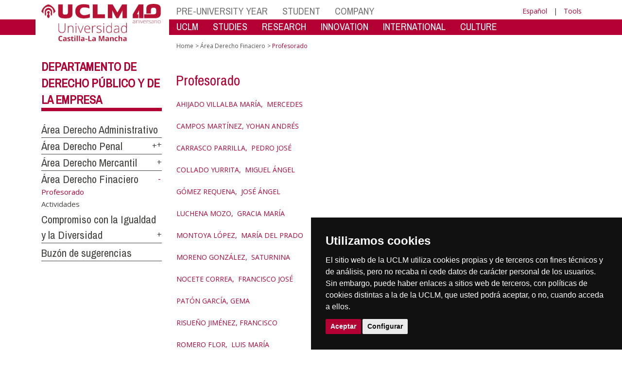

--- FILE ---
content_type: text/html; charset=utf-8
request_url: https://www.uclm.es/en/departamentos/derechopublico/der-financiero/profesores-financiero
body_size: 128359
content:


<!DOCTYPE html>
<html xmlns="http://www.w3.org/1999/xhtml" xmlns:og="http://ogp.me/ns#" lang="es" xml:lang="es">
<head><meta http-equiv="Content-Type" content="text/html; charset=utf-8" /><meta http-equiv="x-ua-compatible" content="IE=edge" /><title>
	Área Derecho Finaciero : Profesorado
</title><meta content="IE=edge" http-equiv="X-UA-Compatible" /><meta content="width=device-width, initial-scale=1" name="viewport" /><meta content="Universidad de Castilla-La Mancha" name="author" /><meta content="Universidad de Castilla-La Mancha" name="dcterms.rightsHolder" /><meta name="google-site-verification" /><meta name="Copyright" /><meta name="viewport" content="width=device-width, initial-scale=1" /><meta http-equiv="Content-Type" content="text/html; charset=UTF-8" /><meta name="CODE_LANGUAGE" content="C#" /><meta name="vs_defaultClientScript" content="JavaScript" /><meta name="vs_targetSchema" content="http://schemas.microsoft.com/intellisense/ie5" />
	<link rel="canonical" href="https://www.uclm.es/departamentos/derechopublico/der-financiero/profesores-financiero" />
    

    
    <meta property="og:url" content="http://www.uclm.es/departamentos/derechopublico/der-financiero/profesores-financiero" />
    <meta property="og:type" content="article" />
    <meta property="og:title" content="Área Derecho Finaciero : Profesorado" />
    <meta property="og:description" content="$name" />
    <meta property="og:image" content="https://www.uclm.es/images/tools/UCLMgenerica.jpg" />
    <meta property="og:site_name" content="Universidad de Castilla - La Mancha" /><meta name="twitter:card" content="summary" /><meta name="twitter:site" content="@uclm_es" />
    <meta name="twitter:title" content="Área Derecho Finaciero : Profesorado"/>
    <meta name="twitter:description" content="$name"/>
    <meta name="twitter:image" content="https://www.uclm.es/images/tools/UCLMgenerica.jpg"/>
    <meta name="twitter:url" content="http://www.uclm.es/departamentos/derechopublico/der-financiero/profesores-financiero"/>
	
    
    <link rel="shortcut icon" href="/images/favicon/favicon.ico" type="image/x-icon" /><link rel="apple-touch-icon" href="../../../../layouts/images/favicon/apple-touch-icon.png" /><link rel="apple-touch-icon" sizes="57x57" href="/images/favicon/apple-touch-icon-57x57.png" /><link rel="apple-touch-icon" sizes="72x72" href="/images/favicon/apple-touch-icon-72x72.png" /><link rel="apple-touch-icon" sizes="76x76" href="/images/favicon/apple-touch-icon-76x76.png" /><link rel="apple-touch-icon" sizes="114x114" href="/images/favicon/apple-touch-icon-114x114.png" /><link rel="apple-touch-icon" sizes="120x120" href="/images/favicon/apple-touch-icon-120x120.png" /><link rel="apple-touch-icon" sizes="144x144" href="/images/favicon/apple-touch-icon-144x144.png" /><link rel="apple-touch-icon" sizes="152x152" href="/images/favicon/apple-touch-icon-152x152.png" /><link rel="apple-touch-icon" sizes="180x180" href="/images/favicon/apple-touch-icon-180x180.png" /><link href="https://fonts.googleapis.com/css?family=Archivo+Narrow|Open+Sans" rel="stylesheet" /><link href="/css/font-awesome.min.css" rel="stylesheet" /><link href="/css/bootstrap.min.css" rel="stylesheet" /><link href="/css/uclm-common.css" rel="stylesheet" type="text/css" media="all" /><link href="/css/uclm-header.css" rel="stylesheet" type="text/css" media="all" /><link href="/css/uclm-slider.css" rel="stylesheet" type="text/css" media="all" /><link href="/css/uclm-footer.css" rel="stylesheet" type="text/css" media="all" /><link href="/css/uclm-bottom-footer.css" rel="stylesheet" type="text/css" media="all" /><link href="/css/uclm-col-izda.css" rel="stylesheet" type="text/css" media="all" /><link href="/css/uclm-col-dcha.css" rel="stylesheet" type="text/css" media="all" />

    
    <script type="text/javascript" src="/js/jquery.min.js"></script>
    <script type="text/javascript" src="/js/bootstrap.min.js"></script>
    <script type="text/javascript" src="/js/functions.min.js"></script>
    <script type="text/javascript" src="/js/jquery.dotdotdot.min.js"></script>
    <script type="text/javascript" src="/js/uclm.js"></script>
    
    <script type="text/javascript" src="/js/cookie-consent.js" charset="UTF-8"></script>
    <script type="text/javascript" charset="UTF-8">
    document.addEventListener('DOMContentLoaded', function () {
    cookieconsent.run({"notice_banner_type":"simple",
                        "consent_type":"express",
                        "palette":"dark",
                        "language":"es",
                        "page_load_consent_levels":["strictly-necessary"],
                        "notice_banner_reject_button_hide":true,
                        "preferences_center_close_button_hide":false,
                        "page_refresh_confirmation_buttons":false,
                        "website_privacy_policy_url":"https://www.uclm.es/legal/informacion-legal/detalle-politica-cookies"});
    });
    </script>
    <script type="text/plain" cookie-consent="tracking">
		(function (i, s, o, g, r, a, m) {
			i['GoogleAnalyticsObject'] = r; i[r] = i[r] || function () {
				(i[r].q = i[r].q || []).push(arguments)
			}, i[r].l = 1 * new Date(); a = s.createElement(o),
			m = s.getElementsByTagName(o)[0]; a.async = 1; a.src = g; m.parentNode.insertBefore(a, m)
		})(window, document, 'script', 'https://www.google-analytics.com/analytics.js', 'ga');
		ga('create', 'UA-3584562-17', 'auto');
		ga('send', 'pageview');
    </script>
	<!-- Google tag (gtag.js) -->
    <script type="text/plain" cookie-consent="tracking">
        (function() {
            var script = document.createElement('script');
            script.async = true;
            script.src = "https://www.googletagmanager.com/gtag/js?id=G-M4QFNQ1DZR";
            document.head.appendChild(script);
        })();
    </script>
	<script type="text/plain" cookie-consent="tracking">
		window.dataLayer = window.dataLayer || [];
		function gtag(){dataLayer.push(arguments);}
		gtag('js', new Date());
		gtag('config', 'G-M4QFNQ1DZR');
	</script>
    <script type="text/plain" cookie-consent="tracking">
        (function(c,l,a,r,i,t,y){
            c[a]=c[a]||function(){(c[a].q=c[a].q||[]).push(arguments)};
            t=l.createElement(r);t.async=1;t.src="https://www.clarity.ms/tag/"+i;
            y=l.getElementsByTagName(r)[0];y.parentNode.insertBefore(t,y);
        })(window, document, "clarity", "script", "ba2ogagn3i");
    </script>
    <!-- Google Tag Manager -->
    <script type="text/plain" cookie-consent="tracking">
        (function(w,d,s,l,i){w[l]=w[l]||[];w[l].push({'gtm.start':new Date().getTime(),event:'gtm.js'});var f=d.getElementsByTagName(s)[0],j=d.createElement(s),dl=l!='dataLayer'?'&l='+l:'';
        j.async=true;j.src='https://www.googletagmanager.com/gtm.js?id='+i+dl;f.parentNode.insertBefore(j,f);})(window,document,'script','dataLayer','GTM-NNMH346');
    </script>
    <!-- End Google Tag Manager -->
    
</head>
<body>
    <!-- Google Tag Manager (noscript) -->
    <noscript><iframe src="https://www.googletagmanager.com/ns.html?id=GTM-NNMH346" height="0" width="0" style="display:none;visibility:hidden" title="NoScript"></iframe></noscript>
    <!-- End Google Tag Manager (noscript) -->
    <form method="post" action="/en/departamentos/derechopublico/der-financiero/profesores-financiero" id="mainform">
<div class="aspNetHidden">
<input type="hidden" name="__VIEWSTATE" id="__VIEWSTATE" value="2rtSKG937pJsZRJ4vQQ7kjVMdl3EKWDjs0YUuuEuL5fVw92jLTmhgSwLfKF/fL19fQXc4zklkQkPWJs+sI//DYQNExoIBu2oV09iNSx2wjRXsGBj2zI2/pOfksGXv2u/p0X6NLM85RolmS/h9mYUPZcldK39cwG3O9vbaTyfnAkqUA17Ibapd3nAd/88se2KtdAYA0LiAO8hfp3BB89HmKxLojzziLTv5vLHKW6WedT3yuq1Zp/RHbvvz2vIX8qfGBSO22DGRRUj/y7lH/c0J3MwdHL78C30xmD4BcpLEi0SgKg/4WziWV1QadOwFgBHrqvVE7AiFrIqzxrPuMhg1tlhN0FZROOhFqm0OVzcNseI4DlAy/vJP6odnjrErruQWFc27glN/a5DOpEeFF3kS2BiTG49NEJpUyPFVTRCt2j8F0acQWMlw/CJ/Xag+73lHt7Uz8CQ+eYz7l4XABPRYCxutMGilIicHMIE6TT2kwSfaHH1nR69EWszWXM84HqK/Ewe3DxQSMGWKBzYa/bNrkQZteX1SLoHn26V6KIIBnSjt3kkFFWSiEif1KQdiFsPttU5Dm9gAf9A0FEZzrvnu1AXVMLGh2h+oV3O/BovsK9voDnPob/no/drPxlwGy9y2Ek5N+6TNVKP3aWHw3PXSbmDNPoSHLDdTIFNpHGQtzsu8NfDEa17/ng1/OOyV/X9YY3CtmywOkGOxg2g748WcU8Aco4ZZR/NOSh1j19JGWm2hwV5FAiZzJhZzSgmA74aBVx3nYm8DC2EPchSSyIuuFlk0ArNRlNfQaSAGK2yJ8Pnxmi1FFqLL6/x4jdJIOUcy8QjII7A+r9FfavqybH4z7lIBis+sU/+HK0DxxJlx23Ahl1udB/EngqasK0i9PK47W1wkvI9cBDZHuvngLnwhweggIgZEzTv9fRjjFgYzZFxLc6jKPtVGlaYg5RXvJ9nQ1MWraTqBMTP78w0C7mhtr1hzIac8cbTyfyDXL6sI9QMFccKHP8PGwMMedTNtBdOj7TUb3hzXL44eGJyvYSDh+vvjgGc5/FaX4nFN+Us+B6wnfQm2NT1OpGhzhxrnPsxNvyb8c+/VZ8lpTyL1NYEiYTZxYoEezWjydI8EE4QvSOqOQDUSSc4BN3GTc+9PcdMnUaoDkHLCAz9p0a+DYtYH5wl1CkdqkUkEo30gO+rnFubcOZLZLOVwUeFyBxnAUCfPSk1PSEAn64uVY/8jdFp9u78mM/X0YAYHVyRmxm5YqPRTXXi7FhdRg2/wxJ7s580NNB3tig9VZzbyqiFim1Si9lrh3+AxVlOQkhrJlp6hXVqlBM6TMLW/1vKJT8JLewhyGZddtB3jJcNALN/WpQUj4Wncnv47PWy3K5nl3vjm2ys/PkiUgJnYXf9hscGzMOyDIJMT0MA0ASYYC38IkNAX+h/JvHROdhWrO0keCBWkZAz57f5d2MvV/XF3wktz0V6R2FIb5ljWRI+UrL5Prigk4+oZNW/kBXJN6l0FWRd2ilQs2JNzyHlvFoJrC/KxMiVVxxbvOix0Vqtr8VEViCoby7fNSbqBK+JsKUlhB/YMWWvH2LWBQPJJeJnbv7eT83UHx0DKACBOq+RhVXxvTLppjfnKuPbOzUbciKVg1xjJMDM/btrKJzhcRrkMmXjONJlzFzNAHbAYbcrUY/2bPLeduTrH8nDf7kRJvbSsgrIFX9g2MfA6Gboc2ZypfQdQCUEAMT3wTA9elrePl/UkcIC5HTKrPwaI7t956v+stH7fN6dBAJWGGdyNcI7PKnVeg7E6mrLyIqRc+qwFHNPrSMH9yFY8aTT1bHtG1/MwBPodtKCUd0ujRXuR22jtJ6XzrNzTPLM8Vwek+9tNL9X48V8Gmj913JM9lj5o7BoXzqhXfvyGn4AgLh8PHmbIvK+SmfG6Z1pXX6Rl4+VIwlwb7teEYGroey+fX/UdhAeeYDT8lTFCS5afqcZ3LsCSHs7gRMWz9d05zRc7vscvvfdjanW3rWHqEOkuTdVVUCMf2p8yV4D95OGgVFurC27uL6eosSECrz7qeyF+4yoRTKZCOSLWfuttVfZ/+3u+lkwXoh40kCS+cusQr3/j5m3Myl5RYFKVihe3A1R0c8m/uaPnD0XhdIaSnOgdCmWXVM5M2yyqqY7e2ug9eaBLEp1KmbvG4K6jOsU34CRt4ouUrk3cQt7PG836plPBAMl+Wxj4M7oij/k7tJv/6CgfqOQzntEeN+nD2zd104PxfiL8r5V+txYOwIMRsJDLwPRaJTkh6c16q4uCaZ8C/2Q3NN82NmSMosTOHoKLqy7S6/OVgwZxdHvU9naDkEUZmib7y5PwzB0oQ686ZqmunUh6nX+99WF1hw/Z9BBW1TdRY5Rd4ocV31cwN2aEgGjamcWUqZagf84/s3bA4ES2MjNnM4YspGigBw0o2l57HXqd7FeKJSBkaoduFNFLVOuf8sGqzblu5SM2ci7VedUEYSTnT63HUh9PZ1BS0Xa1KUdAoYbmo2cN/qozfNKvndfUuvqehsAxA937x1T/ZRK32hSRk6f6uerig102CKm3hUaDi9feMjpNH0SDSHYPJhwkuH8aUj9/lRhRukwF1q2HjlgZlAUBDGBNYpe+T3MfpIpCoBWUMnwtrAckZuJoIybj/CGkyb496kIV8P+xfltDWwXw8DpuG4POS7V/R5fAz2q9NOJv5ZG3Kws3folO8hOibA1gu5HcSHNZjMe6fSgDKsfAv62esYQAoRylajAqiNJ5CUTBOft1mdPrgcqip6BZbiKqEMElHZCyDCri2/jRKwwZFQ2q2iI1DMVW6V8DRzVSppP4T6dkrh2i4K1Sd5RzqQ7ZtpfFwQ/PxRCjLCFeTkBFOyrjn5+FCTmYrhL9k/5Noem4CfPGcFv/OipSkmxEbWE+gZFiTKXR34kIU8wuwdoJ/oNtODe5paCRyT2gtco6U4HSzqt9fXzbADyWjGtONejlk96G+pJAqOMSwNTlBYWO/X+uUXjOMg0IRIJyuMKdnE2nAd1Wg/yLMuhkr0EubShgluFrPmkUKYXKZk0+RsJDEy/Rz+lK3lenv4XW+HMXRUOt+rpM6reYCN2rN7EJt3QzUB2vjF413XTu6pmLpYg3ANREQttiZ83lDnBuQ6q9oWB5YPrnwYl70y+H/iGFD0hG17/ej9YB2NVi7JEGkvl5rfUXxwh4EfP9UORHSqDpKPMPDDud3erlO0AV2f58kKVruJer20t9AOMYCQOdf4JW7COePo2qvefDNCWwLlU+XzSxAl8UbqDW5LKQcY4eieRSHk3U/u4sOhw1DdB3gPDI/L01MUgoS6z+3Q+dYOaaDQ/nmjKnbymPWGMo6I16sLjdz1EVYUeZYFzZe7GC05PJ+6qT6PeLs0Z2IInmzZVk80SV2EILQo+dAr+uCmMhDXRQI9r78/NhGAqkLH2xiJrXtXMdydtrEAGH6hzH6nEtFpvB2W4Zl3O3/Jo997h03UmT7wXVwYKxReMVhcGIEfy42f+tH15DPq6PkxR1ss37L8zg7Lzsl9vMl+S1WMo1X7IfnC2DAflTTnD92EWpTohVSJR7bzl1jujG23tOPjTqKICQCASxrEZYyBJWdMHXZ5+uTKHOy1l04qCX78TnfYyW1jUPu/WxJaXkDA2Lscp/bPr2LXyVe3smCdEbtu15VOW3uRSgNJOu+MUSHI6T3u+PnA2+lFHVmYc6Hiwl8TUPQEVSyqM8E0oSldvKRFMf1p6dT2u8ZXVjAAd4GqInaTjfM/ea9O+1FnlByO14UC8+OWJCdHYKI6mo+0EcNT+SF4o3MJ/taWXOYpTFkpW8bhiJCiPKQOWDCGfx4Doama050tfTRO2YOzh1R/iI5QalUY5CmnmXcClzvTnuI8agnksL6GphvsioZLu2I9OwqR6p5QhF9DlySYJ/wO4kW6/QQDJ5Cp2S7cB8q78+BQt3zJy1/gQ1DLinQNpDj5tsC4FSJBj/p2OQdx0V1YCAGcSUMSSWp4qfB4tZtsblHnibdP0O0qH6TnXHCGzS84oUUXQWdrE/rmKRjP28oK3SKc9A7q2VWLDzbvZcH8ambJRZKNlayBnzWJHIfdTZdksqJYYw4L/TbQMUOjaYpnjHi/Ca4AkECV7K/qgeFyjXZa7+n+2puLhob1wgXNYbdecD+LuD4+ZSZD6f/SNreCAkf6izQedi0k4B151kqLbLmt+aPF7/MMQ5W3W+bkaRZZ6C3V414HS7RWZDi2Qom/WlhPmY2N65BvocWQProyJoZpUCS0UMA3jERleFJj4hPa08VwlTUOIrhOB9SRcehqckrlLcio1imLIH3v9CbqrJTR9kMYqR7CXYWJ6XPY1GP5pZ3iYX74KxrX40zuhOAlkpIph9Vjh3Fs5mzQ0XAZCFYm+wRL/T/ETdYILH5ShfzI59DGFRJxBjhLMD1YF4mJzvixdUBrpx3lXHlDFf4pOeHvhnG+jSxMl3nYnpet6cbBqR5YeoND7DDeou2svYHYKhZUxTTRn5hTUv0NHoFc+rvpCigimkD90TL/qUC2EN21Sfcj9nGBSs1tNXdNmu4qLXiZxOHdSedLhUt2y5vX+5X1PUnYTdNvnCOWipoPYxMf/DBUoTCy4dYUy7+0OQuCFr8mP7yA1iOty7Rq+5lywEB7/ZGZYM5RA0JzQhXa8pijZUMlE019ayQUJfu66wo2+gPgyEBD/tMDh6T8E9qFyz10CbknaBrYHKHMpuXM8eCPwIMWgUEWgWI8XtwSgdOmVwCEJGnZdBqn4ats7jnNe+U4S3hR5OzBxqxL3WBf8Fclijn4x6b/FYmzfhdBzgi9joQUSrYy+ahlpN6DnUpuGNaWpOAyjbPGUkISKNdWJE7T1fl7UArTaiU/4c/pKAoG8TYq/CyKf+SmjEY4clHfmRJDEEXnnz6s7GYI+pSRsccOnuwPfN69IoshZG0evBlkrPnZVayB63ZI9DwTnpCHqwIwDsyimtrM+8sUa7y77oDqDngiMtO3HXtpS1o94j8X63Fl+etub8jg23rfMmyvMv9wTQcZhWtQzNsZakfVZtayAV1Bgw3G0+WippHvbk84z/ccimABcK2AHwJbgKylDzY7tMJ80zVzL+pKz79iNnl5RHzKkyggQx96CiHronEH/ULpZ9Q3WscNcvK/RcKCI4YwRoGHIW2VqKpXJp03JRpUtyG+8hLrGZLkLXSlcZMhu+h+/84HCGsHcVTTkQ4WbvpnPtNGgE6gpsPt/lua2eM15ddcjKEB9Ay2obd0BZeldJnikzbYwmR5jDlLwUL7jbG6tzOJ9Zh7t77qXyYeD2BHOQ72XVEz6uhfIvJUcfOh7lNsN98KZk6NkBc1/n1oUAILHQCyn1LOhRz7BFAn5dnRjTrKDFR3FAskv9n0/Tzfp7J9tn1G1HeE8N0Ks9EqKyHjMz9dB6JF0CXRbc9TcOxEFuCbxVa1WNLQON+DfSwNP7vJJ37YXKuBAJCjbP3VUKdz8NgCcucxSC0Cd3QdQ/[base64]/DIgldH42eBvZ6Oi7XtuulZXfnJjK5Z5hup7Ezp+2AX5VUwyeH+l/zGImf93dJZDSaG3TCjnc/6N9xpQJSMvwo/KzKHDgdj2I/[base64]//F4reznk2ADUxj4mR8Veas4Ht+7N+jJGGQAJAm89wz3bE1nEfDuheX3XKUFZcUvgKk/r1YIOx7g3heWEnwizrdG/QbEBd4AtM03faAqT7C4LZsrhVHjWcwE6FUvrIhXGgBo76sn+Sz1trrKFo1oXIYwJEphcKPj4zQdH3NwolYv00aVsP7fz46RJaB+g/T/ZyGnMZPNDAiB8yNMzh7w7qwkcEI6hE9vYYu0cJA/BG1YbQQ0dEK39pyiqCwBLCdMEM8pcgpeqnqeCccgnheG/8dJUWkzjy9gPOkeuC7xWpuHAI88WcKdgt2S/cOgjZjK/NUbmHxdxd3GHyombb1fhoJlAQItL3Wdw3xO9MJ0NlH59QJi7hdWu5mAYw23VQ1otsWEynmAYDKMHkPlbTFCjvkYMWdbt6KuszGfAJxXAJ9BvStT5bUyagjJss+T2Bd9JdzB4K+vLSiUCidaSrKaV8wk/[base64]/QCu1CF8CyrQFelQIogW3oTfP1Z6NFtvvW1/Gac0ZJGfYBeEYpiN+DdJP4fhB9i4SfjsUgp+SvP0xnlMmjUjz7+Dq2gMfVS0DjP6PXc0Gh7OABW1ZR9eAEz7Bn+bKX4+NY9ExB8AbLzSN4u+Opmzu1xkL0BzxUhNcJC47hl+BAzsaigejS2Oa9gy6ZFHlAjkS4wP6ePgiKCAqVr/f/Wfc8CI4GWMZafwO2MNgQM+W5rYC8mpzxseadR9xUy/X2h1XVKgyE0kIGJ2v0eerxGbKnrk5nnzPGANzbR5neVjHZ2sB+8Lnb4OK3rHmDpsp8UOYWCMrJ7aZ5nx8AMezuOauypjygSU4GsiIPiJLLVX0osdvf7KvHwmgyGe2v31TezvEJj98kvGy+rD//tAFJ/En3GpkOP16sS64w1x6j5LTbrGX/bgmXBRjOpenPcye4xi5hFPXovA9zdrwrfBnMoIAFkqZhGyU5Mu9iAR2v715BM2HJem6U34PlsJluE+BsaOUnXc/RuTfG1ZgaHnvOns2TT6kFM9q+8v5fqlO6zkHCzgnJUVLbX1RKtGKGVCj/7me1SsQ0BaE6Fdi1DsxInBQzb8mfR44n6o9FCBmXUcITv6Z3+8SRDl6NBZD9r2Tqt5h1g5Efy9LaS/P0TVYk/cm2ayA4WAdeY5joQSMtRtsgtgUvp+FXBx/8DV0JIGRbiBussQ0ptJfZpSRzHUz/3RUfsW8f2fu0zXWGp2ZdAy017tNs0kaHcz+njwVQ2wZ33V95TPASaH0741Njomt3AVHGdocpobwE4b4VUUhIfnFXoOdsAvdiM7jp5TO0NjvnWvfYl2elQqsRMF6kmVQ4fqrGncyUtU/XDu3nSYY8u0xRs+Ew1h4SET0viEC2OCd6zg5z/dFK11+JXblkvHLIi4M/1XkTbGRLIrmT/lDqCrRER/+G3jMH2sPOhn80AS4A3SLHbss+oc1eugdd26RvkdY/sjoVKjtc8d2NF5qGaXwQHp/q/MNAN66GURsZiYpb9EGn0O3W0YHxgNRaLqQsec/vIZAvdx70x0YhcL1qtPHY47SlrmwRnEOHJz8/4UWq/tEZvoEVUrZvJzwmzdqP/IgjBw9DIS9joZVrbpKku8dYb0SYliwh4UT9prlEDQIQPbfZLAIaI7YgJ1hLlp01FOx/[base64]/IJAFv6C5Tsk1aU7ygGjBXpI4hMEQrS9iStnp9Z8gOqB9H5WWVKagcAN4fulnbHE8exJRRX09g9jqRZqxHNjgaGRporfZ/1E/Cl87tH2h6/PwRM/Dz/hj7Cq+Paab5bwchTwBhzgGxqvcTt0wfobnB+HessXkUim72VEKCNNcS4zwRfSwhoF1eMI+UBk/z7xpVaJeFqkqz85Kdf5TTuZVcYAV3W7reVrW7F7qqf8tRMReom2/Ac0OPcdCydVE6Q6Sgp3ebsrITv2WTS/k+TdsVxrFyDRiyEGNBI9ZufgO4cAQ4ZvAvCzn7DQuK3P7yy4yhMyx8tkXJiJ6YuuDWEYTfHvjbKhdKsO1h721RAqcm1pBEG6NP1A9DfeCObG9s+99jpFBq/7y/Vaf2tpvxWIDMPoy1DXm+B3b/yzEzO34tJQwG73zdKWunppqEIZ1NBt/TNKPey32fTENE9Fvg3xKWfcCn5eSfE2tLVKZitOVhQZ+37L6hOr4IvIAwSrbiSPw0uZiW1YRBrYoIq+Olj50CF3hEAOMsovSIkjYpdebaByM8u55QdVvv+WGiRdcbX0gktsxJoSKrvRM3Uk7OuOwO8G7QPLk/h+07iiwN7o/Qdp7gwLS6pfoDIsa7PywGihqWDP/xn9e1OsKpqujrDeWFJ8mtdQWUIYeHOoJ12VnZnhh2YmcPkQ2KKxiWg6aGh1LFZjFFc/H3Dt9n7CJ5vyR+bHBzbM8OcdsABMka0+P7Ol827b6tdURMrUuC3rgA8jG2wzuVq+t5UgKfpeccKKOUrXqLEEdZ+xEYaly1GXgfnPJCABK9sJdVoFF1O+Qw5xMdGvlFAkmg+rL4JzXeQpSWGD5Vv2neb8C+tpXuvgELm9poPxS6Z5tIBn2viNO3VOcfwhIe0V1/c6PBHEmSNOfBOPusYUgFJkjwyfDqQ+dEFzItyyEFVxrfRhVUxEHjCMU4qo1ZjINk4S1nZKGV+x6GJdVJk6vixTjx9gd2rT3t1lZNZd3ovtFwXyTrWmy0a6c2a9hXvZdromqHEz3lin164SN/EPLFEKuvl7GTBl7awawKtbj8dflTrfb3d+sakiZtsqZhl/wQX9xApWbZOyTwsI24TjSpQ8/LvBXh+IhrgvWZFpurceKi22gzitBYNOQjXVmXg7+bxq2PH+VNtEP2/SsO2sshm4S6ajLuyFAx3oeQUDz79z7qeNbvXp7lcD/sEik3tJmYnmR3jME8XZ5F7IQm9RMEOUHWvTrT8O1c309wtfQBwJeOBcU0FdinPPSYh952jsKO6+4YtG6hdTuZqqq1GJ73OgqCexUFINIYmaMn0x218gnWu7tGCzhp3/[base64]/q+6uhaKMgM43ZnLpZ5AGfpVfaAIl2579k9OZ1T3DcxStuFd6B/j/5dV70uLulZc/d0x2XZeg4qfkNVE8wk76Dsr4ULCRU3Z6e7vkuScHqKGjfgsJr/ABTsdzSBv9PYRtj/TrAvomgTSKt58L42iD4XOFYmI+8yMmU95rS8o+uHsiRwYKONMW5zzAdTz/EL8k3kz6JCbYu98bf6SdcVCMiL2ncd07iJmfiOYPtP3i/dFa3JZA6QVabp7PgwEzVw1jVrs1KIlg4FLK25ua+ltAtotpX3CbkdgZQZn9Bo3BO4IVAJvS2ZKM9/diUZiMdrqnkLmaFXeNi+zfPTT4XVLgNXDuV0sZEPlTxkMRwIpuoeX1g6/9sdzY69+37qbu3lixIZvvew035e/kuDuRBCMW+Xtkq9ygs3e4355GVTsnh44BfOTLe62MZu810z2TG563/KXiC5Vm4mpBtg0fJ0nm1IgrNife/S+016IBWeoxUwetyGWcyPcYJuuYhHdfqmeYN2eLK/pcnwqi/vNGTAAtuTIkhANYdopgY47OS00vBU7Cw/5+1Dk0CGfulYc6BQy1d/8zPXIxQoW1IhNpjN7AbwPrdMAk2sMSjCJj++Ice4lpQBJbs5ouShVn9PP/Vlej+0lLHShqlR7IurNCuJ/45FZDjJfZJSuXHMh9N/rGtOPM9e6AykkF57R2l4g5nfu9+jqt+O2bouyTiA4um1nK641RV2DFTC4I8MJ4d+USDEYpcitJomYjhVVQ2s4v5EfQkaHWdj/m2WxyKUwZn1WSb2Mkam8Sh4CYDBiutfoq8mrQCPsDLsVVH72qLwfQ3Ft/WwyOvK/qgBCcnRZ+Vk+MHLbpWQH+W5oXM0D412Krdj5ElJETv9Z3gSzjK5wDmZ33AbqpAZhpWrT6A2O0GhvKRNcdANww5Yi6Oq9dj3tZuZcDS5yJ9ARX0oWIrajcIO7QPYXTyZJx3ObRgECh2oHEVOSBIZaLhdPaIpRYMb9TVJfI9u2rlf/T33W9IVAp7xjy55bhwSPvRyBqi9UdE7Gu1roAZeH6LA/g0lqrSwUuhfFFTIiC1ZCLWjcogFxwoAvGg+iaEflHfXxsjDziSbTIBArAPNIZGy2wkep7o9E01RJO/tiRYaf4Sv1/aGTRrTmTyLQzdNEXI+z8o26S+oTT+UGCN269fFKLB8Yd3qYwMhZ/cDIe1E/dVSRE3qFWS+p/oM5aWLJTx+RFxokKU+CvuAkufjq4NijhiY3JM6s2h1Tq8/jR8fK95Ak4WbRMJwE4hc6LtbESzuRhTOsQhNTf0aFBicp82RtM58yIbf1wH1zFAFEP3PAYGPHu5OnrLOjF/AKseLf8sQgWq2fwXeqzukqxMZhoKmvZ/+6W+yqyVO6YwsewFNPFC6v98o4KkNTp9wQlX208KIb+xJPvcPEmGzW1Ih3tPDzkc9u3yN6QV/4CpwIPyo80yN2xgicy5qrGMfkwvxQsXlZqwKelc3Zb78l0pXuv6hfpl0bUbPJLWXsCzW27uLrcmG7vNlangoxV/dpYMomyUpxYX0ax80jk18Px8YVAtT3tILJyPZHWxZBT9I/a3XQOaY5q55FPHhTv5OcoOnOhRDhElI+WiPHCUxf/yJWaZXLdlXIlWbSyDI8HMIXEfMEuScBeVCvOvH9xt7V4oB8Gv+LzhBg2j4bEjlw2nujHH/CqA6kcvKA5+YJWuuuDbV8jxOy3blFKH52E3ZeKXEOvdS+LRfK6vPIvaHcrV5/wIKWgK5apGZSXlGKnp3+0BNq6z+ELmBQPBckW9RQOER5Vygfw8/badMqCqZWQgpHj8YpI4fEi0oHHQr8WB/IldoME3i0lY4DrSSwS+RtCMFpd74X4lTZN7VwdUr2YfWCUGfTEvEQhZZfMwZ7WdAT7ZwzJiOT4lBcL1AJoxT++mhmc94yLorGvWOG7BsC22LpFYM+Qlb6xwOC6fcz6UnyRG7kznpalbXw1GDq/4NmCwXLATdTjEoMxRgf1Ba3D4ubAPeNO99zkD7Ed8sjQ1QpQ/f8Rf/RaDBtmiSjFoHVR7WZWKLt3hRAeQOUwr6jlI0tWtu7Pha5hX0PQTRax/QNrwnQeXIEGV/M8xiwADuPvjZ9HqVXPut9oxnT76A9G4Lo9E+8xoQubpey9grrCAJD66eNf+0zFT/dfV6doRAgej/bHIoONga/KEjgYlIs3KcDgjcAvEuc8uHLs/uTs8OjpBEcnSivBDG7fQqo17FmNtiNTpQSk+p7HmmrPFy2+qRsdPQW6xqMlCQaJLc/Fi+kXjtd27x8RXx9XW77t7L8RHydlxcLguwnHDEjsZbJRZmwxZp+AERqPmw1pRH8tPYr7y/[base64]/J7qfj5YPVUAEMeRwoWvsRA7XznOv+ER/24tqsCbcGvv/Vj1sjOA3E6i7+o1HWSVjXJKvxL0reCuzwUIj4W9kI5rp1RkwoPhW77/XwWt3B3sgxBEhq9A1Grk9lSzUd8CuGTk61DBWmMVCp1uIukN+CzIxKJn4im7NbKT7X1GEfQwjKIoDNMB4CmeG4jeyprzmDwB8Oi5FqKh9uaT9sC9CynK4dYS3px/QHOQvHJWNBMQiYGJ3PGTU9JDF4HtqjWwLn2cvupEgzEaynsxGWy2JEpwXvEy7yW+AQWTXUi5VuGp4PVKR/4KT0uLO68ja2T6VWuZYZJrULM07yfw7N3aopvxrkDXkHYKp2bCLsGlWKD2p74l/nXhcobWRkhQRkJPO/YXMj1LZvjpt7BWBDVegkSUZtajCODVLEESlzLv4O7rv/REb7LP/fdAWhMLW/TA1At8XI1k9de+6JnDpfTJhFRkW8yGn9bdozgv8x5gjdy7cqIyWpFIvOuObhlJO6xmN0U7JO+mrDVtbxcwct6u6WU4uqu6aS3CPQJpAemCQiGMHpD99P3i7gLaOKGK4lbLPQvs7OgwMK22Dk+WaT9J3ro8N829HEMZ6CgAiGO/DH71lM2kkdd+yUBHqPwF6SLTvTsd80RbL/sQF+w5JRhFIFA5PVGwKSuaAY4vOJQRxD4gBmdJh3POMt7BN6IvOz+Hi9s1FO9KT5GA5NrUlRuqnq3InaGB1y81Nu+OHP8E7Di9phdxApBU2KgNM4S+V0fccckMQlY02hlrr7L8xaZ3vpI+uWSYeNtHZQnpYLSSTJx1pl9Zlk/[base64]/X8FX4PZHQpBIG6g1AEbY3ijFJE2ZSOrqQsiurnRbZST5vujXEE+UMPVhSVqvSR+zfFyM3A0jLyr6DqeVpsHq7BJY2d5WzdSSXjIhOegoXDacItqlWOYw3IDasvIJ9Glyt38OcQ4Dzm1EeOtcJoRnugBxcA4gcy91H/Uh8IMAAdotpC6pt7NjNnUpmLQXRbhvSAv6U9LwTkllzJYpfE2c+Ei/AS++VN1xqBck3ehp2iIFMnrGE2Zjq2kD0q+RO70L38XcgpLzXU/vb71qH7RT82+esBJ70c9FJkMhs7JFylt/mGKzuwf6oOMrTk9Lmr/[base64]/v5bL3XP8bnFvimrDIQJDQ1LifQLxMA0Sax3YEGOXQcneGUrVjm728fXDTw+pZXshZYxr+cHYLajfiGQRk6eSjgMx9eb4M3eWPAjZQAtDsj3YS3RARC/1x+PSiDNzUrn/7jwDZCPf5S6rwV3nEYsIS4fNd5wqGbsoLx/j2TNPcNOWrKpWcIpEwBRIApzFeMzq+6lRNL8Jv1RRaMA9GRq0vSwoY3ujNWOVvwEnMxDBxqKCugUjg0Fk1wZ5Wbf69zxDfTRWYRcTXxy30Jzy8gZs9M1E6g8iHb/sZBdc6gCf40KHD6wNqfAJY37PCGAVnapfpSxtiI5hr4mUcvTaXTHzjjkMqRAmAuIkpcvM1vpYFFvtP/T4s1HOBFihwifJ946aiOkUpCvsx/pWeX1WW2MRMWriGrcdBsteaki/gAqIqdB3SwV8pgqBzQElk6RKzUTvdoj8X01m8mBcoMNfrh85Q3LopJCxjoHlQ03PqFc8hC5YgWHg5hpVt9yJoCBBW62g3uVLoTH5CIJ/ozvvdBOlJem5aj/8sO0LUKMP0cYv4ozJWbQZswuZrRpO3qA4F/om1//FUE1zTpbjlabdM4luIL4zBhbtlqJzuLjUoWEygMExTKxtty3yeR2EgBDJrqsCjf4r4wEjozgtbUk9kMqP8Tf5ZwqESATi/4+6XN2G5J7RTjDL09m/ocMx2FWu1EpL/UM7qE8ez4uaj/kc3YxoMk45EC9BZ7urYMPAB7+oe0ilfDYSEz5ZiCdxc/4oGKN9Qv6SkTkUGd67L1Cb9IeWLfed3WsGmVGgRCzTJlY3ZHcRHhWSoGqQRblJpOyb5M6Oc/rQETM2Sk2qanwem6PDxTmS+PtDzVpAt5Fy7oKFQWGUWX86DfKMSSImzgOWOARvTE3uzS13qokv92IFfipqm6BNW/AV0CbpgoUKeFGLZ2pT/4keRCUo25TbsaGAJTfudKpjPrAcSEgAHqDncNzlpEklcaIVy796b6yYzeNH7c5UduEJR9feqEsi5SrVRVHWcAFbTOd/ZIx1w23pBAt8aeP2AcBW4KujrZ3ZX7TZKncfQWVgJ39OAh/vJ+ANcHnh+DzEKP0wjUfPWc14fps3t8CbWClpWU8YLoxoofswmDveH3PlcOEcwI7IQa9tiSUSyMJ+1eqqgYMQ+x4FnYrlyBw71nSDnY3CmgntI3TPHpGivqPFICsKHexpdPWZv6UmU/wR5NqkS3AU3OvEiJPq1MiJE+D65n7KHG6UY4HGSa51rycWcNC3CQKUXg3LzaU6ggVKsbwcYTwPsbwTf9LZpWE84upMfCZnNw7fMlRK8ycOCG6jmRKmQwziFiIaUeizrkTTo8E3jvSvAHSHSsbm9xml8J+LbVGjD146DhaoJbUov2/IeeAFwVoW+0k2eFqYSXNkPqancsX2Aw0878v+RcZ/MGTr5Id9qrbL+BtpKPCId4UMiMRqXDZOBE7NYtpKF3CwZIzxnvfKtuYb+L6D26w48z0Jpbve25NKKjnkwsTUzjys/+0+LsNb2i8mUmICgxzuoXpXGwi0hctSTSlgHF5gYXY6MHR2dlIt7Ee4TqTfbNKa8alDyj8TAnN8BibbZAENHkEZF1m/+pLOCzihKn7fl+I4F1/aKG9NsRzy9wIhHn45PdZkSf7Od5pOkYuY6bWBhxgFC4SDT/KCuKt6eOgdzID0W797971l7ifAvvMkLEaPva5QjjTZI07LfRNv3lYKvFg1JHCBKFFGvG1yuE7scnoCkkKtiiUwEQC8LnO+3PFsQByoodQmOOiAp7KavsvHC9GiYX0DrmI+3hYMwFVDw9DEX0tG8oMMI2+/l0VmTwGHF0GDAqW48OB3/iJnMbpaunQ9UlKSiCRkNPgq2bS13Lqzt24LYEuXLZ8zenV//wtFDcMzcsFsoluj8E85gxyT7arAJ22jgWCQf7abAx9WdIR+fXsCCTjMaSt3/e8Jykra63QHWEmO3hzF8rzLRI6DO7Psf1sLoRhlyZGAfThfUaw52MUid3m9yiEV98NpDLUcgJu2vwBuXr06OdROL/parUwmNrVp72Oaibx9VAh11wVw8FAQ5KUxKOe/G2KfIAQvwrBEnIbSTHIyGGpnfm0+vvM6BCZ0qcfVJEixb9uE5Jew7dHbKdRSoeYaOh5YdKu50hRMhAgZ5tc9yH6RO8hC1eFit/H8ROCYvpLKWvKdRtGCla1aW1hOgPi9j2TzFsE4x/DlL/nOP2eMODX+xaVgMXK0DYkK3FbXbITAsbmDjKl7Moa0ew7pjKspkeCwszHCvOjBsFDJXGyHkZToZ43PfD8DdNaFdl55mV0qtb2qmVnZF7VRqmyJ6Q1k1cN14D7dW18NOcVnrGwUSsJykqlxorIf1vb/[base64]/vfeTZGf/50ErgXXmZPE+ybGiHM9Zi0RWEvDi00vI9ihAtdOGTFOfB5KKOFWavVUA+M/VV8qRD6Ia5157wXWOQ3" />
</div>

<div class="aspNetHidden">

	<input type="hidden" name="__VIEWSTATEGENERATOR" id="__VIEWSTATEGENERATOR" value="EB3032BF" />
</div>
        
        
<header>
    <!-- POLITICA DE COOKIES DESDE AQUI -->
    <div class="container" id="cookieBanner">
        <div class="col-lg-12">
                <p>El sitio web de la UCLM utiliza cookies propias y de terceros con fines t&eacute;cnicos y de an&aacute;lisis, pero no recaba ni cede datos de car&aacute;cter personal de los usuarios. Sin embargo, puede haber enlaces a sitios web de terceros, con pol&iacute;ticas de cookies distintas a la de la UCLM, que usted podr&aacute; aceptar o no cuando acceda a ellos.</p><p>Puede obtener más informaci&oacute;n en la <a target="_blank" href="https://www.uclm.es/legal/informacion-legal/detalle-politica-cookies">Pol&iacute;tica de cookies</a>. <a class="btn-xs btn-info" id="aceptar-cookies" href="#">Aceptar</a></p>
        </div>
    </div>
    <!-- POLITICA DE COOKIES HASTA AQUI -->
    <div class="visible-md visible-lg red-band-wrapper">
        <span class="red-band"></span>
    </div>
    <div class="container">
        <div class="row" style="margin-top:8px;">
            <div class="col-md-4 col-lg-3 no-padding-right on-top">
                <div class="uclm-brand-logo-wrapper">
                    <span class="vertical-white-line"></span>
                    
                    <a href="/"><img class="img-responsive uclm-brand-logo" src="/images/logos/Logo_uclm_40.png" alt="Logotipo"></a>
                </div>
            </div>
            <div class="col-md-8 col-lg-9 no-padding-left">
                <div class="row">
                    <div class="col-md-12">
                        
                        <div class="navbar-header mobile-menu">
                            <span class="mobile_menu_language visible-sm visible-xs">
                                <a href="/departamentos/derechopublico/der-financiero/profesores-financiero?sc_lang=es" hreflang="es" lang="es" xml:lang="es">Espa&ntilde;ol</a>
                            </span>
                            <span class="mobile_menu_name visible-sm visible-xs">
                                <button type="button" data-toggle="collapse" data-target="#navbar-collapse-grid" class="navbar-toggle">
                                    
                                    Menu&nbsp;<span class="glyphicon glyphicon-align-justify"></span>
                                </button>
                            </span>
                        </div>
                        
                        <div id="navbar-collapse-grid" class="navbar-collapse collapse">
                            
                            
        <ul class="nav navbar-nav visible-sm visible-xs txt-mobile-menu">
    
        <li>
            <a href="/en/Perfiles/Preuniversitario">
                PRE-UNIVERSITY YEAR
            </a>
        </li>
    
        <li>
            <a href="/en/Perfiles/Estudiante">
                STUDENT
            </a>
        </li>
    
        <li>
            <a href="http://empresas.uclm.es/en">
                COMPANY
            </a>
        </li>
    
        </ul>
    

        <ul class="nav navbar-nav visible-sm visible-xs txt-mobile-menu">
    
        <li>
            <a href="/en/Misiones/LaUCLM">
                UCLM
            </a>
        </li>
    
        <li>
            <a href="/en/Misiones/Estudios">
                STUDIES
            </a>
        </li>
    
        <li>
            <a href="http://investigacion.uclm.es/en">
                RESEARCH
            </a>
        </li>
    
        <li>
            <a href="/en/Misiones/Innovacion">
                INNOVATION
            </a>
        </li>
    
        <li>
            <a href="/en/Misiones/Internacional">
                INTERNATIONAL
            </a>
        </li>
    
        <li>
            <a href="/en/Misiones/CulturaDeporte">
                CULTURE
            </a>
        </li>
    
        </ul>
    

                        </div>
                        <div class="col-md-12 no-padding-left">
                            <!-- Profiles -->
                            
                            <nav class="navbar-default yamm navbar-profiles visible-lg visible-md" role="navigation">
                                <div class="navbar-collapse collapse no-padding-left">
                                    
                                        <!-- Inicio automático -->
                                        

        <ul class="nav navbar-nav">
    
        <li class="dropdown yamm-fw">
            <a href="/en/Perfiles/Preuniversitario">
                PRE-UNIVERSITY YEAR
            </a>
            <ul class="dropdown-menu mmenu6col">
                <li>
                    <div class="yamm-content">
                        <div class="row">
                            
        <div class="col-md-1">
            <a href="/en/Perfiles/Preuniversitario/TuUniversidad" class="mm-header">
                Your University
            </a>
            <img src="/-/media/Cabeceras-de-menu/Perfiles/tu-universidad.ashx?h=140&amp;la=en&amp;mh=140&amp;mw=250&amp;w=250&amp;hash=97D885C17A4CF991A8596D883EDDDBC5DB70B06D" class="img-responsive" alt="Fachada del rectorado de la Universidad" width="250" height="140" />
            <ul class="list-unstyled megamenu-item">
                
                        <li>
                            <a href="/en/Perfiles/Preuniversitario/TuUniversidad">
                                Your university
                            </a>
                        </li>
                    
                        <li>
                            <a href="/en/Misiones/Estudios/CatalogoDeEstudios">
                                Degree portfolio
                            </a>
                        </li>
                    
                        <li>
                            <a href="https://tour.web.uclm.es/">
                                Virtual tour
                            </a>
                        </li>
                    
            </ul>
        </div>
    
        <div class="col-md-1">
            <a href="/en/Perfiles/Preuniversitario/Orientadores" class="mm-header">
                IES Orientation Portal
            </a>
            <img src="/-/media/Files/A04-Gestion-Academica/Orientadores/Cabecera/20230519_131335.ashx?h=140&amp;la=en&amp;mh=140&amp;mw=250&amp;w=250&amp;hash=721ACA6A84A121D02961BA3BBABDC6BBEF530C1F" class="img-responsive" alt="Jornadas Informativas" width="250" height="140" />
            <ul class="list-unstyled megamenu-item">
                
                        <li>
                            <a href="/en/Perfiles/Preuniversitario/Orientadores/Adaptaciones-para-la-EvAU">
                                Adaptaciones-para-la-EvAU
                            </a>
                        </li>
                    
                        <li>
                            <a href="/Home/Perfiles/Preuniversitario/Orientadores">
                                Ex&#225;menes y criterios de correcci&#243;n
                            </a>
                        </li>
                    
            </ul>
        </div>
    
        <div class="col-md-1">
            <a href="/en/Perfiles/Preuniversitario/Acceso" class="mm-header">
                Access
            </a>
            <img src="/-/media/Cabeceras-de-menu/Perfiles/acceso.ashx?h=140&amp;la=en&amp;mh=140&amp;mw=250&amp;w=250&amp;hash=B4F5A812CDB096202E0FB530131A1011EACE55EE" class="img-responsive" alt="Estudiantes en un paseo de la UCLM" width="250" height="140" />
            <ul class="list-unstyled megamenu-item">
                
                        <li>
                            <a href="/en/Perfiles/Preuniversitario/Acceso/ModosAcceso">
                                Means of access
                            </a>
                        </li>
                    
                        <li>
                            <a href="/en/Perfiles/Preuniversitario/Acceso/PAU">
                                EvAU
                            </a>
                        </li>
                    
                        <li>
                            <a href="/en/Perfiles/Preuniversitario/Acceso/Preinscripcion">
                                Pre-enrolment
                            </a>
                        </li>
                    
                        <li>
                            <a href="/en/Perfiles/Estudiante/MatriculaProcesosOnline">
                                Enrolment
                            </a>
                        </li>
                    
            </ul>
        </div>
    
        <div class="col-md-1">
            <a href="/en/Perfiles/Preuniversitario/Becas" class="mm-header">
                Grants and mobility
            </a>
            <img src="/-/media/Cabeceras-de-menu/Perfiles/becas-movilidad.ashx?h=140&amp;la=en&amp;mh=140&amp;mw=250&amp;w=250&amp;hash=53DFB3CF6A342697916B48C9D0771139164D1AC2" class="img-responsive" alt="Estudiantes revisando documentación" width="250" height="140" />
            <ul class="list-unstyled megamenu-item">
                
                        <li>
                            <a>
                                Ministry of Education Grants
                            </a>
                        </li>
                    
                        <li>
                            <a href="/en/Perfiles/Preuniversitario/Becas/BecasColaboracion">
                                Collaboration grants UCLM
                            </a>
                        </li>
                    
                        <li>
                            <a href="/en/Misiones/LaUCLM/ConsejoDeDireccion/VERS/Movilidad-de-estudiantes">
                                National mobility
                            </a>
                        </li>
                    
                        <li>
                            <a href="https://www.uclm.es/misiones/internacional/movilidad/convocatorias?sc_lang=es">
                                International mobility
                            </a>
                        </li>
                    
            </ul>
        </div>
    
        <div class="col-md-1">
            <a href="/en/Misiones/LaUCLM/Campus/VidaCampus" class="mm-header">
                Campus life
            </a>
            <img src="/-/media/Cabeceras-de-menu/Perfiles/vida-en-el-campus.ashx?h=140&amp;la=en&amp;mh=140&amp;mw=250&amp;w=250&amp;hash=A610A6B647FE3AE3035241FBBBDDB9A0AA1F38F2" class="img-responsive" alt="Exposición y asistente" width="250" height="140" />
            <ul class="list-unstyled megamenu-item">
                
                        <li>
                            <a href="/en/Misiones/Estudios/UnidadesCentros/CIPE">
                                Orientation and employment
                            </a>
                        </li>
                    
                        <li>
                            <a href="http://blog.uclm.es/saed/">
                                Support for special needs students
                            </a>
                        </li>
                    
                        <li>
                            <a href="/en/Misiones/CulturaDeporte/Deporte">
                                UCLM Sport
                            </a>
                        </li>
                    
            </ul>
        </div>
    
        <div class="col-md-1">
            <a href="/en/Perfiles/Preuniversitario/Normativa" class="mm-header">
                Regulations
            </a>
            <img src="/-/media/Cabeceras-de-menu/Perfiles/normativas.ashx?h=140&amp;la=en&amp;mh=140&amp;mw=250&amp;w=250&amp;hash=20B29E470CD13F60E849939ED766A1E56476B0AE" class="img-responsive" alt="Imagen de los estatutos de la UCLM" width="250" height="140" />
            <ul class="list-unstyled megamenu-item">
                
                        <li>
                            <a href="https://e.uclm.es/servicios/doc/?id=UCLMDOCID-12-8972">
                                Degree schedule
                            </a>
                        </li>
                    
                        <li>
                            <a href="https://www.boe.es/buscar/doc.php?id=BOE-A-2010-20147">
                                Student statute
                            </a>
                        </li>
                    
                        <li>
                            <a href="https://e.uclm.es/servicios/doc/?id=UCLMDOCID-12-6265">
                                Student assessment regulation
                            </a>
                        </li>
                    
            </ul>
        </div>
    
                        </div>
                        
                        <a href="/en/Perfiles/Preuniversitario" role = "button" class="btn btn-megamenu pull-right">
<span class="glyphicon glyphicon-chevron-down padding-right-10"></span>&nbsp;More Info
</a>
                    </div>
                </li>
            </ul>
        </li>
    
        <li class="dropdown yamm-fw">
            <a href="/en/Perfiles/Estudiante">
                STUDENT
            </a>
            <ul class="dropdown-menu mmenu6col">
                <li>
                    <div class="yamm-content">
                        <div class="row">
                            
        <div class="col-md-1">
            <a href="/en/Perfiles/Estudiante/MatriculaProcesosOnline" class="mm-header">
                Registration and online processes
            </a>
            <img src="/-/media/Cabeceras-de-menu/Perfiles/matricula-procesos-online.ashx?h=140&amp;la=en&amp;mh=140&amp;mw=250&amp;w=250&amp;hash=F77F552FD39EC8B9A717BF19DB946ED847C472BF" class="img-responsive" alt="Pantalla con información de la UCLM" width="250" height="140" />
            <ul class="list-unstyled megamenu-item">
                
                        <li>
                            <a href="/en/Perfiles/Estudiante/MatriculaProcesosOnline">
                                Degree registration
                            </a>
                        </li>
                    
                        <li>
                            <a href="/en/Perfiles/Estudiante/Secretaria-Virtual">
                                Virtual secretary
                            </a>
                        </li>
                    
                        <li>
                            <a href="/en/Perfiles/Preuniversitario/FAQ">
                                FAQ
                            </a>
                        </li>
                    
            </ul>
        </div>
    
        <div class="col-md-1">
            <a href="/en/Perfiles/Estudiante/OfertaAcademica" class="mm-header">
                Academic portfolio
            </a>
            <img src="/-/media/Cabeceras-de-menu/Perfiles/oferta-academica.ashx?h=140&amp;la=en&amp;mh=140&amp;mw=250&amp;w=250&amp;hash=B01D5B37A6815B7960198CB643EC97D4AA877A43" class="img-responsive" alt="Estudiantes en el aula de automatrícula" width="250" height="140" />
            <ul class="list-unstyled megamenu-item">
                
                        <li>
                            <a href="/en/Misiones/Estudios/CatalogoDeEstudios">
                                Degrees
                            </a>
                        </li>
                    
                        <li>
                            <a href="https://www.uclm.es/misiones/estudios/catalogodeestudios?tipo=M">
                                Masters
                            </a>
                        </li>
                    
                        <li>
                            <a href="/en/Misiones/Estudios/QueEstudiar/Doctorados_listado">
                                Doctorates
                            </a>
                        </li>
                    
                        <li>
                            <a href="/en/Misiones/Estudios/QueEstudiar/FormacionPermanente">
                                Permanent training
                            </a>
                        </li>
                    
                        <li>
                            <a href="/en/Misiones/Internacional/Inmersion_Linguistica/centro-de-lenguas/Aprende">
                                Language training
                            </a>
                        </li>
                    
                        <li>
                            <a href="/en/Misiones/Estudios/QueEstudiar/EspannolLenguaExtranjera">
                                Spanish as a foreing language
                            </a>
                        </li>
                    
                        <li>
                            <a href="/en/Misiones/Estudios/QueEstudiar/ProgramaMayores">
                                University Program for Mature Students
                            </a>
                        </li>
                    
            </ul>
        </div>
    
        <div class="col-md-1">
            <a href="/en/Perfiles/Preuniversitario/Becas" class="mm-header">
                Grants and mobility
            </a>
            <img src="/-/media/Cabeceras-de-menu/Perfiles/becas-y-movilidad.ashx?h=140&amp;la=en&amp;mh=140&amp;mw=250&amp;w=250&amp;hash=BBCD03B6A3C2847B44D03E704D7283CF978E6AC8" class="img-responsive" alt="Charla informativa en la UCLM" width="250" height="140" />
            <ul class="list-unstyled megamenu-item">
                
                        <li>
                            <a href="http://">
                                Ministry of Education Grants
                            </a>
                        </li>
                    
                        <li>
                            <a href="/en/Perfiles/Preuniversitario/Becas/BecasColaboracion">
                                UCLM collaboration grants
                            </a>
                        </li>
                    
                        <li>
                            <a href="/en/Misiones/LaUCLM/ConsejoDeDireccion/VERS/Movilidad-de-estudiantes">
                                National mobility
                            </a>
                        </li>
                    
                        <li>
                            <a href="https://www.uclm.es/misiones/internacional/movilidad/convocatorias?sc_lang=es">
                                International mobility
                            </a>
                        </li>
                    
            </ul>
        </div>
    
        <div class="col-md-1">
            <a href="/en/Misiones/LaUCLM/Campus/VidaCampus" class="mm-header">
                Campus life
            </a>
            <img src="/-/media/Cabeceras-de-menu/Perfiles/vida-en-el-campus-estudiante.ashx?h=140&amp;la=en&amp;mh=140&amp;mw=250&amp;w=250&amp;hash=A5DD0B5C8CAE2674C06FA866FA84F13A5E9EE9C2" class="img-responsive" alt="Actividad cultural musical" width="250" height="140" />
            <ul class="list-unstyled megamenu-item">
                
                        <li>
                            <a href="/en/Misiones/Estudios/UnidadesCentros/CIPE">
                                Orientation and employment
                            </a>
                        </li>
                    
                        <li>
                            <a>
                                Psychology Attention Service
                            </a>
                        </li>
                    
                        <li>
                            <a href="http://blog.uclm.es/saed/">
                                Support for special needs students
                            </a>
                        </li>
                    
                        <li>
                            <a href="/en/Misiones/CulturaDeporte/Deporte">
                                UCLM Sport
                            </a>
                        </li>
                    
                        <li>
                            <a href="/en/Misiones/LaUCLM/ConsejoDeDireccion/VD/aula-competencias">
                                Transversal Competences
                            </a>
                        </li>
                    
                        <li>
                            <a href="/en/Desarrollo/Ciudad-Real/VidaCampus_old/ServiciosTIC">
                                IT Services
                            </a>
                        </li>
                    
            </ul>
        </div>
    
        <div class="col-md-1">
            <a href="/en/Perfiles/Estudiante/Egresados" class="mm-header">
                Graduates
            </a>
            <img src="/-/media/Cabeceras-de-menu/Perfiles/egresados.ashx?h=140&amp;la=en&amp;mh=140&amp;mw=250&amp;w=250&amp;hash=AF45A77775022C095C8165F65DC1C7F33695ACB1" class="img-responsive" alt="Graduación de egresados" width="250" height="140" />
            <ul class="list-unstyled megamenu-item">
                
                        <li>
                            <a href="https://fundaciongeneraluclm.es/otros-programas/programa-alumni/">
                                Friends and former UCLM students
                            </a>
                        </li>
                    
                        <li>
                            <a href="/en/estudios/cep">
                                Postgraduate Studies Centre
                            </a>
                        </li>
                    
                        <li>
                            <a href="/en/Perfiles/Estudiante/Egresados/OrientacionEmpleabilidad">
                                Guidance and employment
                            </a>
                        </li>
                    
                        <li>
                            <a>
                                Agenda
                            </a>
                        </li>
                    
            </ul>
        </div>
    
        <div class="col-md-1">
            <a href="/en/Perfiles/Estudiante/Normativa" class="mm-header">
                Regulations
            </a>
            <img src="/-/media/Cabeceras-de-menu/Perfiles/normativa.ashx?h=140&amp;la=en&amp;mh=140&amp;mw=250&amp;w=250&amp;hash=1626ED9F1E544603E727FD97E64EA2739FEE5CE5" class="img-responsive" alt="Manual informativo" width="250" height="140" />
            <ul class="list-unstyled megamenu-item">
                
                        <li>
                            <a href="https://e.uclm.es/servicios/doc/?id=UCLMDOCID-12-8972">
                                Degrees schedule
                            </a>
                        </li>
                    
                        <li>
                            <a href="https://e.uclm.es/servicios/doc/?id=UCLMDOCID-12-8973">
                                Masters schedule
                            </a>
                        </li>
                    
                        <li>
                            <a href="https://www.boe.es/buscar/doc.php?id=BOE-A-2010-20147">
                                Student Statute
                            </a>
                        </li>
                    
                        <li>
                            <a href="/-/media/Cabeceras-de-menu/Perfiles/PDFs/Reglamento_de_evaluacin_del_estudiante_de_la_UCLM.ashx?la=en&amp;hash=EBB66B7225BAAA1C3F304F644526DB8A2BC48D4C">
                                Student assessment regulation
                            </a>
                        </li>
                    
                        <li>
                            <a href="/-/media/Cabeceras-de-menu/Perfiles/PDFs/Resolucin_sobre_la_aprobacin_de_la_permanencia_en_estudios_oficiales_de_Grado_y_Mster_de_la_UCLM.ashx?la=en&amp;hash=B1D66C417E452C1E4719B19D05CF334C8883925F">
                                Continuance regulation
                            </a>
                        </li>
                    
                        <li>
                            <a href="https://docm.jccm.es/docm/descargarArchivo.do?ruta=2023/07/05/pdf/2023_5821.pdf&amp;tipo=rutaDocm">
                                Student Disciplinary Regulations
                            </a>
                        </li>
                    
            </ul>
        </div>
    
                        </div>
                        
                        <a href="/en/Perfiles/Estudiante" role = "button" class="btn btn-megamenu pull-right">
<span class="glyphicon glyphicon-chevron-down padding-right-10"></span>&nbsp;More Info
</a>
                    </div>
                </li>
            </ul>
        </li>
    
        <li class="dropdown yamm-fw">
            <a href="http://empresas.uclm.es/en">
                COMPANY
            </a>
            <ul class="dropdown-menu mmenu4col">
                <li>
                    <div class="yamm-content">
                        <div class="row">
                            
        <div class="col-md-1">
            <a href="https://soporte.uclm.es/hc/es/requests/new?ticket_form_id=11033518644626&amp;tf_11000041111186=centro_de_informacion_y_promocion_del_empleo__cipe_&amp;tf_14652006275346=servicios_para_empresas" class="mm-header">
                Customer service for companies
            </a>
            <img src="/-/media/Cabeceras-de-menu/Perfiles/atencion-empresas.ashx?h=140&amp;la=en&amp;mh=140&amp;mw=250&amp;w=250&amp;hash=579319857B8B4C2470E152DCAFE6113F1E2E279C" class="img-responsive" alt="Punto de atención a empresas" width="250" height="140" />
            <ul class="list-unstyled megamenu-item">
                
                        <li>
                            <a href="http://empresas.uclm.es/en">
                                Customer service point for companies
                            </a>
                        </li>
                    
                        <li>
                            <a href="https://soporte.uclm.es/hc/es/requests/new?ticket_form_id=11033518644626&amp;tf_11000041111186=centro_de_informacion_y_promocion_del_empleo__cipe_&amp;tf_14652006275346=servicios_para_empresas">
                                Personalized support for companies
                            </a>
                        </li>
                    
            </ul>
        </div>
    
        <div class="col-md-1">
            <a href="/en/empresas/cipe" class="mm-header">
                University for companies
            </a>
            <img src="/-/media/Cabeceras-de-menu/Perfiles/universidad-empresas.ashx?h=140&amp;la=en&amp;mh=140&amp;mw=250&amp;w=250&amp;hash=3460742AFF04AA8D56BD432420132DBDAEC9C754" class="img-responsive" alt="Acuerdo entre personas" width="250" height="140" />
            <ul class="list-unstyled megamenu-item">
                
                        <li>
                            <a href="https://practicasyempleo.apps.uclm.es/">
                                Work placements in companies
                            </a>
                        </li>
                    
                        <li>
                            <a href="/en/empresas/cipe/Empresas">
                                Hire professionals
                            </a>
                        </li>
                    
                        <li>
                            <a href="/en/empresas/mecenazgo">
                                Collaboration and Sponsorship
                            </a>
                        </li>
                    
                        <li>
                            <a href="http://empresas.uclm.es/en/Formacion_InCompany">
                                Tailor-made training
                            </a>
                        </li>
                    
            </ul>
        </div>
    
        <div class="col-md-1">
            <a href="/en/empresas/OTC" class="mm-header">
                Transference to Companies
            </a>
            <img src="/-/media/Cabeceras-de-menu/Perfiles/transferencia-empresas.ashx?h=140&amp;la=en&amp;mh=140&amp;mw=250&amp;w=250&amp;hash=90D67610CB8E48300CF40B0400D52E30D723D1FF" class="img-responsive" alt="Atardecer en las instalaciones" width="250" height="140" />
            <ul class="list-unstyled megamenu-item">
                
                        <li>
                            <a href="https://previa.uclm.es/varios/catalogoinves/">
                                Catalogue of services for companies
                            </a>
                        </li>
                    
                        <li>
                            <a href="/en/empresas/OTC/Empresas">
                                Apply for transference projects
                            </a>
                        </li>
                    
            </ul>
        </div>
    
        <div class="col-md-1">
            <a href="http://empresas.uclm.es/en/FacturacionElectronicaContratacion" class="mm-header">
                Invoicing and hiring
            </a>
            <img src="/-/media/Cabeceras-de-menu/Perfiles/facturacion-contratacion.ashx?h=140&amp;la=en&amp;mh=140&amp;mw=250&amp;w=250&amp;hash=2B0B4D262B4112ED5B2F357D6A033711B3561C39" class="img-responsive" alt="Calculadora y facturas" width="250" height="140" />
            <ul class="list-unstyled megamenu-item">
                
                        <li>
                            <a href="http://empresas.uclm.es/en/FacturacionElectronicaContratacion/FacturacionElectronica">
                                Electronic invoicing
                            </a>
                        </li>
                    
                        <li>
                            <a href="http://empresas.uclm.es/en/FacturacionElectronicaContratacion/PerfilContratante">
                                Profile of contracting party
                            </a>
                        </li>
                    
                        <li>
                            <a href="https://www.sede.uclm.es/">
                                Electronic site
                            </a>
                        </li>
                    
            </ul>
        </div>
    
                        </div>
                        
                        <a href="/en/Perfiles/Empresa" role = "button" class="btn btn-megamenu pull-right">
<span class="glyphicon glyphicon-chevron-down padding-right-10"></span>&nbsp;More Info
</a>
                    </div>
                </li>
            </ul>
        </li>
    
        </ul>
    
                                        <!-- Fin automático -->
                                    
                                </div>
                            </nav>
                        </div>
                        <div class="header-tools-wrapper visible-md visible-lg">
                            <ul class="header-tools list-unstyled list-inline" id="header-tools">
                                <li>
                                    <a href="/departamentos/derechopublico/der-financiero/profesores-financiero?sc_lang=es" hreflang="es" lang="es" xml:lang="es">Espa&ntilde;ol</a>
                                </li>
                                &nbsp;|&nbsp;
                                <li>
                                    <a class="dropdown-toggle" href="#" data-toggle="dropdown">
                                        Tools
                                    </a>
                                    <ul class="dropdown-menu dropdown-menu-tools">
                                        <li>
                                            <a href="http://biblioteca.uclm.es/"><span class="glyphicon glyphicon-book"></span>&nbsp;&nbsp;Library</a>
                                        </li>
                                        <li>
											<a href="http://campusvirtual.uclm.es/"><span class="glyphicon glyphicon-education"></span>&nbsp;&nbsp;Campus Virtual</a>
                                        </li>
                                        <li>
                                            <a href="https://soporte.uclm.es/"><span class="glyphicon glyphicon-inbox"></span>&nbsp;&nbsp;Support</a>
                                        </li>
                                        <li>
                                            <a href="http://directorio.uclm.es/"><span class="glyphicon glyphicon-user"></span>&nbsp;&nbsp;Directory</a>
                                        </li>
                                        <li>
                                            <a href="https://intranet.uclm.es/"><span class="glyphicon glyphicon-log-in"></span>&nbsp;&nbsp;Intranet</a>
                                        </li>
                                        <li>
                                            <a href="/herramientas/buscador"><span class="glyphicon glyphicon-search"></span>&nbsp;&nbsp;Search on UCLM</a>
                                        </li>
                                    </ul>
                                </li>
                            </ul>
                        </div>
                    </div>
                    <div class="col-md-12">
                        <!-- Missions -->
                        
                        <nav class="navbar-default yamm navbar-missions" role="navigation">
                            <div class="navbar-collapse collapse no-padding-left">
                                
                                    

        <ul class="nav navbar-nav">
    
        <li class="dropdown yamm-fw">
            <a href="/en/Misiones/LaUCLM">
                UCLM
            </a>
            <ul class="dropdown-menu mmenu5col">
                <li>
                    <div class="yamm-content">
                        <div class="row">
                            
        <div class="col-md-1">
            <a href="/en/Misiones/LaUCLM/Institucional" class="mm-header">
                Institution
            </a>
            <img src="/-/media/Cabeceras-de-menu/Misiones/uclm/18UCLM-1.ashx?h=140&amp;la=en&amp;mh=140&amp;mw=250&amp;w=250&amp;hash=50C490AFD4981549CF87171B86E194B84CBD1394" class="img-responsive" alt="Escudo en el Rectorado de la UCLM" width="250" height="140" />
            <ul class="list-unstyled megamenu-item">
                
                        <li>
                            <a href="/en/Misiones/LaUCLM/Institucional/BienvenidaRector">
                                Welcome from the Vice-chancellor
                            </a>
                        </li>
                    
                        <li>
                            <a href="/en/Misiones/LaUCLM/Institucional/Transparencia">
                                Transparency Portal
                            </a>
                        </li>
                    
                        <li>
                            <a href="/en/Misiones/LaUCLM/Institucional/Ciudades-universitarias-y-patrimonio-cultural">
                                University cities and heritage
                            </a>
                        </li>
                    
                        <li>
                            <a href="/en/Misiones/LaUCLM/Institucional/UCLMSaludable">
                                UCLM Healthy
                            </a>
                        </li>
                    
                        <li>
                            <a href="/en/Misiones/LaUCLM/Institucional/Igualdad">
                                Equality
                            </a>
                        </li>
                    
            </ul>
        </div>
    
        <div class="col-md-1">
            <a href="/en/Misiones/LaUCLM/OrganosDeGobierno" class="mm-header">
                Government Bodies
            </a>
            <img src="/-/media/Cabeceras-de-menu/Misiones/uclm/18UCLM-2.ashx?h=140&amp;la=en&amp;mh=140&amp;mw=250&amp;w=250&amp;hash=FBAA5C430AE4A7F93E8398BBACD8620D51DD5C65" class="img-responsive" alt="Junta de Goobierno en la UCLM" width="250" height="140" />
            <ul class="list-unstyled megamenu-item">
                
                        <li>
                            <a href="/en/Misiones/LaUCLM/ConsejoDeDireccion">
                                Board of Directors
                            </a>
                        </li>
                    
                        <li>
                            <a href="/en/Misiones/LaUCLM/OrganosDeGobierno/ConsejoGobierno">
                                Board of Governors
                            </a>
                        </li>
                    
                        <li>
                            <a href="/en/Misiones/LaUCLM/OrganosDeGobierno/Claustro">
                                University Senate
                            </a>
                        </li>
                    
                        <li>
                            <a href="/en/consejo-social/Consejo-Social">
                                Social Council
                            </a>
                        </li>
                    
                        <li>
                            <a href="/en/Misiones/LaUCLM/OrganosDeGobierno/FacultadesYEscuelas">
                                Faculties and schools
                            </a>
                        </li>
                    
                        <li>
                            <a href="/en/Misiones/LaUCLM/OrganosDeGobierno/Departamentos">
                                Departments
                            </a>
                        </li>
                    
                        <li>
                            <a href="/en/Misiones/LaUCLM/OrganosDeGobierno/CentrosInvestigacion">
                                Research centres
                            </a>
                        </li>
                    
                        <li>
                            <a href="https://blog.uclm.es/creuclm/">
                                Students Representative Council
                            </a>
                        </li>
                    
                        <li>
                            <a href="/en/Misiones/LaUCLM/OrganosDeGobierno/DefensoriaUniversitaria">
                                University Ombud
                            </a>
                        </li>
                    
            </ul>
        </div>
    
        <div class="col-md-1">
            <a href="/en/Misiones/LaUCLM/Campus" class="mm-header">
                Campus
            </a>
            <img src="/-/media/Cabeceras-de-menu/Misiones/uclm/18UCLM-3.ashx?h=140&amp;la=en&amp;mh=140&amp;mw=250&amp;w=250&amp;hash=C05FEC68503B6716A800F87C8D859563BFAC4A77" class="img-responsive" alt="Instalación de la Universidad" width="250" height="140" />
            <ul class="list-unstyled megamenu-item">
                
                        <li>
                            <a href="/en/Misiones/LaUCLM/Campus/CampusAB">
                                Albacete
                            </a>
                        </li>
                    
                        <li>
                            <a href="/en/Misiones/LaUCLM/Campus/CampusCR">
                                Ciudad Real
                            </a>
                        </li>
                    
                        <li>
                            <a href="/en/Misiones/LaUCLM/Campus/CampusCU">
                                Cuenca
                            </a>
                        </li>
                    
                        <li>
                            <a href="/en/Misiones/LaUCLM/Campus/CampusTO">
                                Toledo
                            </a>
                        </li>
                    
                        <li>
                            <a href="/en/Misiones/LaUCLM/Campus/CesionEspacios">
                                Facility-Rental
                            </a>
                        </li>
                    
            </ul>
        </div>
    
        <div class="col-md-1">
            <a href="/en/Misiones/LaUCLM/Comunicacion" class="mm-header">
                Communication
            </a>
            <img src="/-/media/Cabeceras-de-menu/Misiones/uclm/18UCLM-4.ashx?h=140&amp;la=en&amp;mh=140&amp;mw=250&amp;w=250&amp;hash=1FE190C773CC40DD1D7665CBDA1F126C5DE3A5A2" class="img-responsive" alt="Micrófono y mesa de comunicación" width="250" height="140" />
            <ul class="list-unstyled megamenu-item">
                
                        <li>
                            <a href="/en/Noticias">
                                News
                            </a>
                        </li>
                    
                        <li>
                            <a href="/en/Misiones/LaUCLM/Comunicacion/Previsiones">
                                Forecasts
                            </a>
                        </li>
                    
                        <li>
                            <a href="/en/Misiones/LaUCLM/Comunicacion/UCLMtv">
                                UCLMtv
                            </a>
                        </li>
                    
                        <li>
                            <a href="/en/Misiones/LaUCLM/Agenda">
                                Activities
                            </a>
                        </li>
                    
            </ul>
        </div>
    
        <div class="col-md-1">
            <a href="/en/Misiones/LaUCLM/ConsejoDeDireccion/Gerencia" class="mm-header">
                Management
            </a>
            <img src="/-/media/Cabeceras-de-menu/Misiones/uclm/18UCLM6B.ashx?h=140&amp;la=en&amp;mh=140&amp;mw=250&amp;w=250&amp;hash=F13C0C988DB7D3CF4763AAFF67013A5CC08323E8" class="img-responsive" alt="Teclado de ordenador" width="250" height="140" />
            <ul class="list-unstyled megamenu-item">
                
                        <li>
                            <a href="/en/Misiones/LaUCLM/areas-gestion">
                                Management Services and Units
                            </a>
                        </li>
                    
                        <li>
                            <a href="/en/Misiones/LaUCLM/areas-gestion/CartasDeServicios">
                                Services Menu
                            </a>
                        </li>
                    
                        <li>
                            <a href="/en/Misiones/LaUCLM/areas-gestion/area-rrhhyadministracion">
                                Calls for staff
                            </a>
                        </li>
                    
                        <li>
                            <a href="/en/empresas/mecenazgo">
                                Collaboration and Sponsorship
                            </a>
                        </li>
                    
            </ul>
        </div>
    
                        </div>
                        
                        <a href="/en/Misiones/LaUCLM" role = "button" class="btn btn-megamenu pull-right">
<span class="glyphicon glyphicon-chevron-down padding-right-10"></span>&nbsp;More UCLM
</a>
                    </div>
                </li>
            </ul>
        </li>
    
        <li class="dropdown yamm-fw">
            <a href="/en/Misiones/Estudios">
                STUDIES
            </a>
            <ul class="dropdown-menu mmenu4col">
                <li>
                    <div class="yamm-content">
                        <div class="row">
                            
        <div class="col-md-1">
            <a href="/en/Misiones/Estudios/QueEstudiar" class="mm-header">
                What to study
            </a>
            <img src="/-/media/Cabeceras-de-menu/Misiones/estudios/11Estu-1.ashx?h=140&amp;la=en&amp;mh=140&amp;mw=250&amp;w=250&amp;hash=CBECF113C0AF7738DEF72E216711F38546DD3341" class="img-responsive" alt="Lectura en el exterior" width="250" height="140" />
            <ul class="list-unstyled megamenu-item">
                
                        <li>
                            <a href="/en/Misiones/Estudios/CatalogoDeEstudios">
                                Degrees
                            </a>
                        </li>
                    
                        <li>
                            <a href="https://www.uclm.es/misiones/estudios/catalogodeestudios?tipo=M">
                                Masters
                            </a>
                        </li>
                    
                        <li>
                            <a href="/en/Misiones/Estudios/QueEstudiar/Doctorados_listado">
                                Doctorates
                            </a>
                        </li>
                    
                        <li>
                            <a href="/en/Misiones/Estudios/QueEstudiar/FormacionPermanente">
                                Continuous training
                            </a>
                        </li>
                    
                        <li>
                            <a href="/en/Misiones/Internacional/Inmersion_Linguistica/centro-de-lenguas/Aprende">
                                English and other languages
                            </a>
                        </li>
                    
                        <li>
                            <a href="/en/Global/Promotores/Organos-de-Gobierno/Aprende-Lenguas/Antiguas/ELE/Espanol">
                                Spanish as a foreign language
                            </a>
                        </li>
                    
            </ul>
        </div>
    
        <div class="col-md-1">
            <a href="/en/Misiones/Estudios/DondeEstudiar" class="mm-header">
                Where to study
            </a>
            <img src="/-/media/Cabeceras-de-menu/Misiones/estudios/11Estu-2.ashx?h=140&amp;la=en&amp;mh=140&amp;mw=250&amp;w=250&amp;hash=A4757D888E2176DA5422B520525E508D62641DCB" class="img-responsive" alt="Paseo en la Universidad" width="250" height="140" />
            <ul class="list-unstyled megamenu-item">
                
                        <li>
                            <a href="/en/Misiones/LaUCLM/Campus/CampusAB">
                                Albacete
                            </a>
                        </li>
                    
                        <li>
                            <a href="/en/Misiones/LaUCLM/Campus/CampusCR">
                                Ciudad Real
                            </a>
                        </li>
                    
                        <li>
                            <a href="/en/Misiones/LaUCLM/Campus/CampusCU">
                                Cuenca
                            </a>
                        </li>
                    
                        <li>
                            <a href="/en/Misiones/LaUCLM/Campus/CampusTO">
                                Toledo
                            </a>
                        </li>
                    
            </ul>
        </div>
    
        <div class="col-md-1">
            <a href="/en/Misiones/Estudios/AccesoyMatricula" class="mm-header">
                Access and enrolment
            </a>
            <img src="/-/media/Cabeceras-de-menu/Misiones/estudios/11Estu-3.ashx?h=140&amp;la=en&amp;mh=140&amp;mw=250&amp;w=250&amp;hash=27E727B577CAAEBB8DBABFB4AC1F8D37C5220D10" class="img-responsive" alt="Estudiantes colaborando" width="250" height="140" />
            <ul class="list-unstyled megamenu-item">
                
                        <li>
                            <a href="/en/Perfiles/Preuniversitario/Acceso">
                                Access guide
                            </a>
                        </li>
                    
                        <li>
                            <a href="/en/Perfiles/Estudiante/MatriculaProcesosOnline">
                                Enrolment
                            </a>
                        </li>
                    
            </ul>
        </div>
    
        <div class="col-md-1">
            <a href="/en/Misiones/Estudios/ServiciosAcademicos" class="mm-header">
                Academic services
            </a>
            <img src="/-/media/Cabeceras-de-menu/Misiones/estudios/11Estu-4.ashx?h=140&amp;la=en&amp;mh=140&amp;mw=250&amp;w=250&amp;hash=AFC99B1C393AB796E00B88B65359227CD697B9A6" class="img-responsive" alt="Instalaciones en la Universidad" width="250" height="140" />
            <ul class="list-unstyled megamenu-item">
                
                        <li>
                            <a href="/en/Misiones/Estudios/ServiciosAcademicos/CampusVirtual">
                                Virtual Campus
                            </a>
                        </li>
                    
                        <li>
                            <a href="/en/Perfiles/Estudiante/Secretaria-Virtual">
                                Virtual secretary
                            </a>
                        </li>
                    
                        <li>
                            <a href="/en/Misiones/Estudios/ServiciosAcademicos/BibliotecaVirtual">
                                University library
                            </a>
                        </li>
                    
            </ul>
        </div>
    
                        </div>
                        
                        <a href="/en/Misiones/Estudios" role = "button" class="btn btn-megamenu pull-right">
<span class="glyphicon glyphicon-chevron-down padding-right-10"></span>&nbsp;More Studies
</a>
                    </div>
                </li>
            </ul>
        </li>
    
        <li class="dropdown yamm-fw">
            <a href="http://investigacion.uclm.es/en">
                RESEARCH
            </a>
            <ul class="dropdown-menu mmenu4col">
                <li>
                    <div class="yamm-content">
                        <div class="row">
                            
        <div class="col-md-1">
            <a href="http://investigacion.uclm.es/en/OfertaCientificoTecnica" class="mm-header">
                Scientific-technological portfolio
            </a>
            <img src="/-/media/Cabeceras-de-menu/Misiones/investigacion/12Inve-1.ashx?h=140&amp;la=en&amp;mh=140&amp;mw=250&amp;w=250&amp;hash=32323647F966E713B3D949114295E9D27A16863F" class="img-responsive" alt="Investigador en la Universidad" width="250" height="140" />
            <ul class="list-unstyled megamenu-item">
                
                        <li>
                            <a href="http://investigacion.uclm.es/en/OfertaCientificoTecnica/GruposInvestigacion">
                                R+D Groups
                            </a>
                        </li>
                    
                        <li>
                            <a href="/en/Misiones/LaUCLM/OrganosDeGobierno/CentrosInvestigacion">
                                R+D Centres
                            </a>
                        </li>
                    
                        <li>
                            <a href="/en/Misiones/CulturaDeporte/Revistas">
                                Scientific journals
                            </a>
                        </li>
                    
                        <li>
                            <a href="http://investigacion.uclm.es/en/OfertaCientificoTecnica/MemoriaInvestigacion" title="Memoria de Investigación">
                                Research report
                            </a>
                        </li>
                    
            </ul>
        </div>
    
        <div class="col-md-1">
            <a href="http://investigacion.uclm.es/en/Doctorado" class="mm-header">
                Doctorate
            </a>
            <img src="/-/media/Cabeceras-de-menu/Misiones/investigacion/12Inve-2.ashx?h=140&amp;la=en&amp;mh=140&amp;mw=250&amp;w=250&amp;hash=C0DB0218FC8F874FF6A4DC5913E79649B7211D62" class="img-responsive" alt="Lectores en la biblioteca" width="250" height="140" />
            <ul class="list-unstyled megamenu-item">
                
                        <li>
                            <a href="/en/Misiones/Estudios/QueEstudiar/Doctorados_listado">
                                Doctorate programme
                            </a>
                        </li>
                    
                        <li>
                            <a href="http://investigacion.uclm.es/en/Doctorado/EID">
                                Doctorate international school
                            </a>
                        </li>
                    
            </ul>
        </div>
    
        <div class="col-md-1">
            <a href="http://investigacion.uclm.es/en/Planes" class="mm-header">
                Research plan
            </a>
            <img src="/-/media/Cabeceras-de-menu/Misiones/investigacion/12Inve-3.ashx?h=140&amp;la=en&amp;mh=140&amp;mw=250&amp;w=250&amp;hash=5FFA38028B3BC13C970C77ED75F6FF71F6051B8D" class="img-responsive" alt="Matraces en estanterías" width="250" height="140" />
            <ul class="list-unstyled megamenu-item">
                
                        <li>
                            <a href="http://investigacion.uclm.es/en/Planes/PlanPropio">
                                Internal R+D plan
                            </a>
                        </li>
                    
                        <li>
                            <a href="http://investigacion.uclm.es/en/Planes/Convocatorias">
                                Additional calls
                            </a>
                        </li>
                    
            </ul>
        </div>
    
        <div class="col-md-1">
            <a href="http://investigacion.uclm.es/en/ServiciosInvestigacion" class="mm-header">
                Research services
            </a>
            <img src="/-/media/Cabeceras-de-menu/Misiones/investigacion/12Inve-4.ashx?h=140&amp;la=en&amp;mh=140&amp;mw=250&amp;w=250&amp;hash=F239BDE13B4A3E370BF42246D92FF7D7C230A89C" class="img-responsive" alt="Investigación e investigadores" width="250" height="140" />
            <ul class="list-unstyled megamenu-item">
                
                        <li>
                            <a href="http://investigacion.uclm.es/en/portal-investigador">
                                Research Portal
                            </a>
                        </li>
                    
                        <li>
                            <a href="/en/Misiones/LaUCLM/areas-gestion/area_investigacion">
                                Research Management Unit
                            </a>
                        </li>
                    
                        <li>
                            <a href="/en/Misiones/LaUCLM/OrganosDeGobierno/ConsejoGobierno/Comisiones/Comisiones_VIPC/ComiteEticaExperimentacionAnimal">
                                Authorized body for projects evaluation
                            </a>
                        </li>
                    
                        <li>
                            <a href="mailto:investigacion@uclm.es">
                                Consultations box
                            </a>
                        </li>
                    
            </ul>
        </div>
    
                        </div>
                        
                        <a href="/en/Misiones/Investigacion" role = "button" class="btn btn-megamenu pull-right">
<span class="glyphicon glyphicon-chevron-down padding-right-10"></span>&nbsp;More Research
</a>
                    </div>
                </li>
            </ul>
        </li>
    
        <li class="dropdown yamm-fw">
            <a href="/en/Misiones/Innovacion">
                INNOVATION
            </a>
            <ul class="dropdown-menu mmenu4col">
                <li>
                    <div class="yamm-content">
                        <div class="row">
                            
        <div class="col-md-1">
            <a href="https://soporte.uclm.es/hc/es/requests/new?ticket_form_id=11033518644626&amp;tf_11000041111186=centro_de_informacion_y_promocion_del_empleo__cipe_&amp;tf_14652006275346=servicios_para_empresas" class="mm-header">
                Customer service for companies
            </a>
            <img src="/-/media/Cabeceras-de-menu/Misiones/innovacion/17Empr-4.ashx?h=140&amp;la=en&amp;mh=140&amp;mw=250&amp;w=250&amp;hash=0E0C69BC25842220E65140D18E60368F6AC8BCB9" class="img-responsive" alt="Punto de Atención a Empresas" width="250" height="140" />
            <ul class="list-unstyled megamenu-item">
                
                        <li>
                            <a href="http://empresas.uclm.es/en">
                                Customer service point for companies
                            </a>
                        </li>
                    
                        <li>
                            <a href="https://soporte.uclm.es/hc/es/requests/new?ticket_form_id=11033518644626&amp;tf_11000041111186=centro_de_informacion_y_promocion_del_empleo__cipe_&amp;tf_14652006275346=servicios_para_empresas">
                                Personalized support for companies
                            </a>
                        </li>
                    
            </ul>
        </div>
    
        <div class="col-md-1">
            <a href="http://emprende.uclm.es/" class="mm-header">
                Enterprise
            </a>
            <img src="/-/media/Cabeceras-de-menu/Misiones/innovacion/13Inno-2.ashx?h=140&amp;la=en&amp;mh=140&amp;mw=250&amp;w=250&amp;hash=9329E014031548B04F01862372BB5913B16948E9" class="img-responsive" alt="Feria de búsqueda de empleo" width="250" height="140" />
            <ul class="list-unstyled megamenu-item">
                
                        <li>
                            <a href="/en/empresas/cipe/UCLMEmprende/estudiantesemprendedores">
                                For students
                            </a>
                        </li>
                    
                        <li>
                            <a href="/en/empresas/emprende/SpinOff">
                                For researchers
                            </a>
                        </li>
                    
                        <li>
                            <a href="/en/empresas/cipe/UCLMEmprende/reddeprofesoresemprendedores">
                                For professors
                            </a>
                        </li>
                    
            </ul>
        </div>
    
        <div class="col-md-1">
            <a href="http://blog.uclm.es/cipe/" class="mm-header">
                Training and employment
            </a>
            <img src="/-/media/Cabeceras-de-menu/Misiones/innovacion/13Inno-3.ashx?h=140&amp;la=en&amp;mh=140&amp;mw=250&amp;w=250&amp;hash=63D13DB1BD2E4BB9BC4B639D3A469A4183AE2808" class="img-responsive" alt="Charlas entre estudiantes" width="250" height="140" />
            <ul class="list-unstyled megamenu-item">
                
                        <li>
                            <a href="http://blog.uclm.es/cipe/aula-empleo/">
                                Employment classroom
                            </a>
                        </li>
                    
                        <li>
                            <a href="http://blog.uclm.es/cipe/orientacion/">
                                Guidance
                            </a>
                        </li>
                    
                        <li>
                            <a href="http://blog.uclm.es/cipe/bolsa-de-empleo/">
                                Employment pool
                            </a>
                        </li>
                    
                        <li>
                            <a href="http://blog.uclm.es/uclmempleo/">
                                Employment forum UCLM3E
                            </a>
                        </li>
                    
            </ul>
        </div>
    
        <div class="col-md-1">
            <a href="/en/empresas/OTC" class="mm-header">
                Companies
            </a>
            <img src="/-/media/Cabeceras-de-menu/Misiones/innovacion/13Inno-4.ashx?h=140&amp;la=en&amp;mh=140&amp;mw=250&amp;w=250&amp;hash=AD98BCCB38F194AE9DE785323B2332882F9488D7" class="img-responsive" alt="Documentos y trabajo" width="250" height="140" />
            <ul class="list-unstyled megamenu-item">
                
                        <li>
                            <a href="https://previa.uclm.es/varios/catalogoinves/">
                                Scientific-technological research services
                            </a>
                        </li>
                    
                        <li>
                            <a href="http://emprende.uclm.es/servicios-para-profesores-e-investigadores/">
                                Creating your company
                            </a>
                        </li>
                    
                        <li>
                            <a href="/en/empresas/OTC/Documentosynormativa">
                                Documentation for working with companies
                            </a>
                        </li>
                    
            </ul>
        </div>
    
                        </div>
                        
                        <a href="/en/Misiones/Innovacion" role = "button" class="btn btn-megamenu pull-right">
<span class="glyphicon glyphicon-chevron-down padding-right-10"></span>&nbsp;More Innovation
</a>
                    </div>
                </li>
            </ul>
        </li>
    
        <li class="dropdown yamm-fw">
            <a href="/en/Misiones/Internacional">
                INTERNATIONAL
            </a>
            <ul class="dropdown-menu mmenu5col">
                <li>
                    <div class="yamm-content">
                        <div class="row">
                            
        <div class="col-md-1">
            <a href="/en/Misiones/Internacional/Movilidad" class="mm-header">
                Mobility
            </a>
            <img src="/-/media/Cabeceras-de-menu/Misiones/internacional/19Inte-1.ashx?h=140&amp;la=en&amp;mh=140&amp;mw=250&amp;w=250&amp;hash=E62163E3DA9C4EAA969D7B057AA76911C64FF7B1" class="img-responsive" alt="Reuniones de estudiantes internacionales" width="250" height="140" />
            <ul class="list-unstyled megamenu-item">
                
                        <li>
                            <a href="/en/Misiones/Internacional/Movilidad/Quienessomos">
                                Who we are
                            </a>
                        </li>
                    
                        <li>
                            <a href="/en/Misiones/Internacional/Movilidad/Movilidad_entrante">
                                Inbound mobility
                            </a>
                        </li>
                    
                        <li>
                            <a href="/en/Misiones/Internacional/Movilidad/Movilidad_saliente">
                                Outbound mobility
                            </a>
                        </li>
                    
                        <li>
                            <a href="/en/Misiones/Internacional/Movilidad/Buddy-Programme">
                                Buddy programme
                            </a>
                        </li>
                    
                        <li>
                            <a href="/en/Misiones/Internacional/Movilidad/Convocatorias">
                                Call for applications
                            </a>
                        </li>
                    
            </ul>
        </div>
    
        <div class="col-md-1">
            <a href="/en/Misiones/Internacional/Inmersion_Linguistica" class="mm-header">
                Linguistic immersion and advancement
            </a>
            <img src="/-/media/Cabeceras-de-menu/Misiones/internacional/19Inte-2.ashx?h=140&amp;la=en&amp;mh=140&amp;mw=250&amp;w=250&amp;hash=0F4FA410B02E9E9BC5F5FAF1E4AC3D31490398E7" class="img-responsive" alt="Visitas culturales de estudientes internacionales" width="250" height="140" />
            <ul class="list-unstyled megamenu-item">
                
                        <li>
                            <a href="/en/Misiones/Internacional/Inmersion_Linguistica/centro-de-lenguas">
                                Language Centre
                            </a>
                        </li>
                    
                        <li>
                            <a href="/en/Misiones/Internacional/Inmersion_Linguistica/Instituto_Confucio">
                                Confucius Institute
                            </a>
                        </li>
                    
                        <li>
                            <a href="/en/Misiones/Internacional/Inmersion_Linguistica/Study_abroad_at_UCLM">
                                Study Abroad at UCLM
                            </a>
                        </li>
                    
                        <li>
                            <a href="/en/Misiones/Internacional/Inmersion_Linguistica/Promocion_Espanol">
                                Spanish language promotion
                            </a>
                        </li>
                    
            </ul>
        </div>
    
        <div class="col-md-1">
            <a href="/-/media/Files/A01-Asistencia-Direccion/A01-101-Vicerrectorado-Internacionalizacion/Web-Vicerrectorado/INTERNACIONAL.ashx?la=en&amp;hash=3160ED4ACF68C576BE0BC9EB5D5AA12C52D128BF" class="mm-header">
                International Proyects
            </a>
            <img src="/-/media/Files/A01-Asistencia-Direccion/A01-101-Vicerrectorado-Internacionalizacion/Documentos-Web/image3.ashx?h=94&amp;la=en&amp;mh=140&amp;mw=250&amp;w=250&amp;hash=53A8950894C76C2738C39080D0DAA59180A68D42" class="img-responsive" alt="." width="250" height="94" />
            <ul class="list-unstyled megamenu-item">
                
                        <li>
                            <a href="/en/Misiones/Internacional/Proyectos-Internacionales/Conocenos">
                                Meet us
                            </a>
                        </li>
                    
                        <li>
                            <a href="/en/Misiones/Internacional/Proyectos-Internacionales/Proyectos-Internacionales">
                                International Proyects
                            </a>
                        </li>
                    
                        <li>
                            <a href="/en/Misiones/Internacional/Proyectos-Internacionales/Convocatorias">
                                Calls
                            </a>
                        </li>
                    
            </ul>
        </div>
    
        <div class="col-md-1">
            <a href="/en/Misiones/Internacional/Oferta-internacional" class="mm-header">
                International offer
            </a>
            <img src="/-/media/Cabeceras-de-menu/Misiones/internacional/19Inte-3.ashx?h=140&amp;la=en&amp;mh=140&amp;mw=250&amp;w=250&amp;hash=9C0A10787F143BDFAC6FA5F68075B3670B5B2173" class="img-responsive" alt="Intercambios culturales internacionales" width="250" height="140" />
            <ul class="list-unstyled megamenu-item">
                
                        <li>
                            <a href="/en/Misiones/Internacional/Oferta-internacional/Dobles-titulaciones">
                                International Double Degrees
                            </a>
                        </li>
                    
                        <li>
                            <a href="/en/Misiones/Internacional/Oferta-internacional/Oferta_academica_UCLM">
                                UCLM Academic offer 
                            </a>
                        </li>
                    
                        <li>
                            <a href="/en/Misiones/Internacional/Oferta-internacional/Convenios_Internacionales">
                                International agreements
                            </a>
                        </li>
                    
                        <li>
                            <a href="/en/Misiones/Internacional/Oferta-internacional/Iencasa">
                                Internationalitation at Home
                            </a>
                        </li>
                    
                        <li>
                            <a href="/en/Misiones/Internacional/Oferta-internacional/Internacionalizacionporareasgeograficas">
                                Interareasgeograficas
                            </a>
                        </li>
                    
            </ul>
        </div>
    
        <div class="col-md-1">
            <a href="/en/Misiones/Internacional/AlianzasGlobales" class="mm-header">
                Global Alliance
            </a>
            <img src="/-/media/Files/A01-Asistencia-Direccion/A01-101-Vicerrectorado-Internacionalizacion/Web-Vicerrectorado/Alianza-Europea-de-Universidades/colours-rcc.ashx?h=96&amp;la=en&amp;mh=140&amp;mw=250&amp;w=160&amp;hash=24F52F03BEE2C72E5F0F2970B171BF7E0D9601FD" class="img-responsive" alt="colors" width="160" height="96" />
            <ul class="list-unstyled megamenu-item">
                
                        <li>
                            <a href="/en/Misiones/Internacional/AlianzasGlobales/AlianzaEuropea">
                                COLOURS - COLlaborative innOvative sUstainable Regional univerSities
                            </a>
                        </li>
                    
                        <li>
                            <a href="/en/Misiones/Internacional/AlianzasGlobales/RCC">
                                RCCHU - Real Colegio Complutense at Harvard University
                            </a>
                        </li>
                    
            </ul>
        </div>
    
                        </div>
                        
                        <a href="/en/Misiones/Internacional" role = "button" class="btn btn-megamenu pull-right">
<span class="glyphicon glyphicon-chevron-down padding-right-10"></span>&nbsp;More Internationalization
</a>
                    </div>
                </li>
            </ul>
        </li>
    
        <li class="dropdown yamm-fw">
            <a href="/en/Misiones/CulturaDeporte">
                CULTURE
            </a>
            <ul class="dropdown-menu mmenu4col">
                <li>
                    <div class="yamm-content">
                        <div class="row">
                            
        <div class="col-md-1">
            <a href="/en/Misiones/CulturaDeporte/Cultura" class="mm-header">
                Culture
            </a>
            <img src="/-/media/Cabeceras-de-menu/Misiones/cultura/14Cult-1.ashx?h=140&amp;la=en&amp;mh=140&amp;mw=250&amp;w=250&amp;hash=2F23042502D7E09C03D6F6660276E819B58C07FB" class="img-responsive" alt="Libro del Quijote" width="250" height="140" />
            <ul class="list-unstyled megamenu-item">
                
                        <li>
                            <a href="/en/Misiones/CulturaDeporte/Cultura/Actividades">
                                Cultural agenda
                            </a>
                        </li>
                    
                        <li>
                            <a href="/en/Misiones/CulturaDeporte/Cultura/Espacios">
                                Cultural lecture rooms
                            </a>
                        </li>
                    
            </ul>
        </div>
    
        <div class="col-md-1">
            <a href="/en/Misiones/CulturaDeporte/Deporte" class="mm-header">
                UCLM Sport
            </a>
            <img src="/-/media/Cabeceras-de-menu/Misiones/cultura/14Cult-2.ashx?h=140&amp;la=en&amp;mh=140&amp;mw=250&amp;w=250&amp;hash=7CCFAE358D99925ED5EA46D30099CEADE4D1C60A" class="img-responsive" alt="Instalación deportiva" width="250" height="140" />
            <ul class="list-unstyled megamenu-item">
                
                        <li>
                            <a href="/en/Misiones/CulturaDeporte/Deporte/ActividadesDeportivas">
                                Sporting activities
                            </a>
                        </li>
                    
                        <li>
                            <a href="/en/Misiones/CulturaDeporte/Deporte/ActividadesRecreativas">
                                Recreational activities
                            </a>
                        </li>
                    
                        <li>
                            <a href="/en/Misiones/CulturaDeporte/Deporte/TrofeoRector">
                                Vice-chancellor trophy
                            </a>
                        </li>
                    
                        <li>
                            <a href="/en/Misiones/CulturaDeporte/Deporte/Instalaciones">
                                University extension
                            </a>
                        </li>
                    
                        <li>
                            <a href="/en/Misiones/CulturaDeporte/Deporte/DeportistasUCLM">
                                UCLM athletes
                            </a>
                        </li>
                    
            </ul>
        </div>
    
        <div class="col-md-1">
            <a href="/en/Misiones/CulturaDeporte/ExtensionUniversitaria" class="mm-header">
                University extension
            </a>
            <img src="/-/media/Cabeceras-de-menu/Misiones/cultura/14Cult-3.ashx?h=140&amp;la=en&amp;mh=140&amp;mw=250&amp;w=250&amp;hash=2D9D5646A6E475217332B4A2100EC3B59E9D960D" class="img-responsive" alt="Visitas culturales" width="250" height="140" />
            <ul class="list-unstyled megamenu-item">
                
                        <li>
                            <a>
                                Summer courses
                            </a>
                        </li>
                    
                        <li>
                            <a href="/en/Misiones/CulturaDeporte/ExtensionUniversitaria/ProgramaJoseSaramago">
                                University programme for mature students Jos&#233; Saramago
                            </a>
                        </li>
                    
                        <li>
                            <a>
                                Prizes and competitions
                            </a>
                        </li>
                    
            </ul>
        </div>
    
        <div class="col-md-1">
            <a href="/en/Misiones/CulturaDeporte/Publicaciones/publicaciones" class="mm-header">
                Publications
            </a>
            <img src="/-/media/Cabeceras-de-menu/Misiones/cultura/14Cult-4.ashx?h=140&amp;la=en&amp;mh=140&amp;mw=250&amp;w=250&amp;hash=9575868C8D0B1774E95EF7AEAC322CD98CAFF2C8" class="img-responsive" alt="Exposiciñon de libros" width="250" height="140" />
            <ul class="list-unstyled megamenu-item">
                
                        <li>
                            <a href="/en/Misiones/CulturaDeporte/Publicaciones/servicio-publicaciones">
                                Publications service
                            </a>
                        </li>
                    
                        <li>
                            <a href="/en/Misiones/CulturaDeporte/Revistas">
                                UCLM magazines
                            </a>
                        </li>
                    
            </ul>
        </div>
    
                        </div>
                        
                        <a href="/en/Misiones/CulturaDeporte" role = "button" class="btn btn-megamenu pull-right">
<span class="glyphicon glyphicon-chevron-down padding-right-10"></span>&nbsp;More Culture
</a>
                    </div>
                </li>
            </ul>
        </li>
    
        </ul>
    
                                
                            </div>
                        </nav>
                        <!-- /Missions -->
                    </div>
                </div>
            </div>
        </div>
    </div>
</header>

        
        

        <div class="container page_interior_container">
            <div class="row">
                
                <div class="col-lg-12 acordeon-movil">
                    <div class="row">
                        
                        
                        <div class="col-acordeon no-padding-right">
                            

<span class="mobile_submenu_name visible-sm visible-xs">
    <input type="checkbox" id="menu__click">
    <div id="menu">
        <div id="menu__title">
            <label class="menu__click hamburger hamburger--elastic" for="menu__click">
                Departamento de Derecho P&#250;blico y de la Empresa
                <span class="glyphicon glyphicon-align-justify"></span>
            </label>
        </div>
        <div class="menu__nav">
            <div id="accordion-p" class="ucml_accordion visible-sm visible-xs">
                <div class="ucml_accordion_title"><a href="/en/departamentos/derechopublico" style="text-transform:uppercase">Departamento de Derecho P&#250;blico y de la Empresa</a></div>
                    
                            <div class="ac-menu">
                                <input class="ac-menu-input" id="ac-menu-12" name="ac-menusup-12" type="checkbox">
<label class="ac-menu-label" for="ac-menu-12">
                                    <a  href="/en/departamentos/derechopublico/der-administrativo">&#193;rea Derecho Administrativo</a>
                                </label>
<article class="ac-menu-text">
<div class="ac-submenu-vacio">
<a  href="/en/departamentos/derechopublico/der-administrativo/profesorado">Profesorado</a></div>
<div class="ac-submenu-vacio">
<a  href="http://blog.uclm.es/ada/" target="_blank">Actividades</a></div>
</article>

                            </div>
                        
                            <div class="ac-menu">
                                <input class="ac-menu-input" id="ac-menu-13" name="ac-menusup-13" type="checkbox">
<label class="ac-menu-label" for="ac-menu-13">
                                    <a  href="/en/departamentos/derechopublico/der-penal">&#193;rea Derecho Penal </a>
                                </label>
<article class="ac-menu-text">
<div class="ac-submenu-vacio">
<a  href="/en/departamentos/derechopublico/der-penal/profesorado-dpenal">Profesorado</a></div>
<div class="ac-submenu-vacio">
<a  href="https://previa.uclm.es/Area/Dpenal/" target="_blank">Actividades</a></div>
</article>

                            </div>
                        
                            <div class="ac-menu">
                                <input class="ac-menu-input" id="ac-menu-14" name="ac-menusup-14" type="checkbox">
<label class="ac-menu-label" for="ac-menu-14">
                                    <a  href="/en/departamentos/derechopublico/der_mercantil">&#193;rea Derecho Mercantil</a>
                                </label>
<article class="ac-menu-text">
<div class="ac-submenu-vacio">
<a  href="/en/departamentos/derechopublico/der_mercantil/profesores-mercantil">Profesorado</a></div>
</article>

                            </div>
                        
                            <div class="ac-menu">
                                <input class="ac-menu-input" id="ac-menu-15" name="ac-menusup-15" type="checkbox" checked="">
<label class="ac-menu-label" for="ac-menu-15">
                                    <a  href="/en/departamentos/derechopublico/der-financiero">&#193;rea Derecho Finaciero</a>
                                </label>
<article class="ac-menu-text">
<div class="ac-submenu-vacio">
<span class="ac-menu-text-sub active">Profesorado</span></div>
<div class="ac-submenu-vacio">
<a  href="https://previa.uclm.es/area/financiero/" target="_blank">Actividades</a></div>
</article>

                            </div>
                        
                            <div class="ac-menu">
                                <input class="ac-menu-input" id="ac-menu-16" name="ac-menusup-16" type="checkbox">
<label class="ac-menu-label" for="ac-menu-16">
                                    <a  href="/en/departamentos/derechopublico/compromiso-igualdad-genero">Compromiso con la Igualdad y la Diversidad</a>
                                </label>
<article class="ac-menu-text">
<div class="ac-submenu-vacio">
<a  href="/en/departamentos/derechopublico/compromiso-igualdad-genero/compromiso_igualdad_intro">Introducción y Protocolos</a></div>
<div class="ac-submenu-vacio">
<a  href="https://www.uclm.es/misiones/lauclm/institucional/igualdad/protocolos">* Otros recursos o normativa de la UCLM sobre igualdad</a></div>
</article>

                            </div>
                        
                            <div class="borde-menu-pal ac-menu-vacio">
                                
                                    <a  href="/en/departamentos/derechopublico/ee_buzon">Buz&#243;n de sugerencias</a>
                                
                            </div>
                        
            </div>
        </div>
    </div>
</span>
<div id="accordion-g" class="ucml_accordion hidden-sm hidden-xs">
    <div class="ucml_accordion_title"><a href="/en/departamentos/derechopublico" style="text-transform:uppercase">Departamento de Derecho P&#250;blico y de la Empresa</a></div>
        
                <div class="ac-menu">
                    <input class="ac-menu-input" id="ac-menu-18" name="ac-menusup-18" type="checkbox">
<label class="ac-menu-label" for="ac-menu-18">
                        <a  href="/en/departamentos/derechopublico/der-administrativo">&#193;rea Derecho Administrativo</a>
                    </label>
<article class="ac-menu-text">
<div class="ac-submenu-vacio">
<a  href="/en/departamentos/derechopublico/der-administrativo/profesorado">Profesorado</a></div>
<div class="ac-submenu-vacio">
<a  href="http://blog.uclm.es/ada/" target="_blank">Actividades</a></div>
</article>

                </div>
            
                <div class="ac-menu">
                    <input class="ac-menu-input" id="ac-menu-19" name="ac-menusup-19" type="checkbox">
<label class="ac-menu-label" for="ac-menu-19">
                        <a  href="/en/departamentos/derechopublico/der-penal">&#193;rea Derecho Penal </a>
                    </label>
<article class="ac-menu-text">
<div class="ac-submenu-vacio">
<a  href="/en/departamentos/derechopublico/der-penal/profesorado-dpenal">Profesorado</a></div>
<div class="ac-submenu-vacio">
<a  href="https://previa.uclm.es/Area/Dpenal/" target="_blank">Actividades</a></div>
</article>

                </div>
            
                <div class="ac-menu">
                    <input class="ac-menu-input" id="ac-menu-20" name="ac-menusup-20" type="checkbox">
<label class="ac-menu-label" for="ac-menu-20">
                        <a  href="/en/departamentos/derechopublico/der_mercantil">&#193;rea Derecho Mercantil</a>
                    </label>
<article class="ac-menu-text">
<div class="ac-submenu-vacio">
<a  href="/en/departamentos/derechopublico/der_mercantil/profesores-mercantil">Profesorado</a></div>
</article>

                </div>
            
                <div class="ac-menu">
                    <input class="ac-menu-input" id="ac-menu-21" name="ac-menusup-21" type="checkbox" checked="">
<label class="ac-menu-label" for="ac-menu-21">
                        <a  href="/en/departamentos/derechopublico/der-financiero">&#193;rea Derecho Finaciero</a>
                    </label>
<article class="ac-menu-text">
<div class="ac-submenu-vacio">
<span class="ac-menu-text-sub active">Profesorado</span></div>
<div class="ac-submenu-vacio">
<a  href="https://previa.uclm.es/area/financiero/" target="_blank">Actividades</a></div>
</article>

                </div>
            
                <div class="ac-menu">
                    <input class="ac-menu-input" id="ac-menu-22" name="ac-menusup-22" type="checkbox">
<label class="ac-menu-label" for="ac-menu-22">
                        <a  href="/en/departamentos/derechopublico/compromiso-igualdad-genero">Compromiso con la Igualdad y la Diversidad</a>
                    </label>
<article class="ac-menu-text">
<div class="ac-submenu-vacio">
<a  href="/en/departamentos/derechopublico/compromiso-igualdad-genero/compromiso_igualdad_intro">Introducción y Protocolos</a></div>
<div class="ac-submenu-vacio">
<a  href="https://www.uclm.es/misiones/lauclm/institucional/igualdad/protocolos">* Otros recursos o normativa de la UCLM sobre igualdad</a></div>
</article>

                </div>
            
                <div class="borde-menu-pal ac-menu-vacio">
                    
                        <a  href="/en/departamentos/derechopublico/ee_buzon">Buz&#243;n de sugerencias</a>
                    
                </div>
            
</div>
                        </div>
                        
                        <div class="col-md-8 col-contenido no-padding-left">
                            


<ol class="breadcrumb">
    <li><a href="/en/Departamentos/DerechoPublico">Home</a></li>
    
            <li>
                <a href="/en/departamentos/derechopublico/der-financiero">&#193;rea Derecho Finaciero</a>
            </li>
        
    <li class="active">
        Profesorado
    </li>
</ol>
                            

<div class="col-sm-12 margen-bottom-20 no-padding">
    
    <div class="col-sm-6  no-img">
<div class="ucml_title_banner_content  no-img-text"><h1>Profesorado</h1></div>

</div>
</div>


<div class="col-sm-12 margen-bottom-10 no-padding c1 visible-xs visible-sm contenedor-menu-contextual">
    
        
</div>
<div class="col-sm-12 margen-bottom-10 no-padding"><p class="form-control-static" style="background: white;"><a href="https://directorio.uclm.es/persona.aspx?cod=1dRvYQgOsE1Q9tjpBEWi7+5fvFkSIRhBjn0mXjby01E=" id="link_1587976537977">AHIJADO VILLALBA MAR&Iacute;A,&nbsp; MERCEDES</a><span style="color: #333333;">&nbsp;&nbsp;</span></p>
<p class="form-control-static" style="background: white;"><a href="https://directorio.uclm.es/persona.aspx?cod=5+x67QWli/MPHRU7VtPiQRoEC896+b7/kGC+LfDlw/w=" id="link_1587977086469">CAMPOS MART&Iacute;NEZ, YOHAN ANDR&Eacute;S</a><span style="color: #333333;"></span></p>
<p class="form-control-static" style="background: white;"><a href="https://directorio.uclm.es/persona.aspx?cod=/tpcvg33IJmDLsUjS6Vumcp/u2Jlbrx6kGC+LfDlw/w=" id="link_1587977153367">CARRASCO PARRILLA,&nbsp; PEDRO JOS&Eacute;</a><span style="color: #333333;">&nbsp; &nbsp;</span></p>
<p class="form-control-static" style="background: white;"><a href="https://directorio.uclm.es/persona.aspx?cod=KQ6OUKKAaZbHuIuLYoiXzIZDpKjRjgec9LRH0kJp2F8=" id="link_1587977272630">COLLADO YURRITA,&nbsp; MIGUEL &Aacute;NGEL</a></p>
<p class="form-control-static" style="background: white;"><a href="https://directorio.uclm.es/persona.aspx?cod=i5oiyY4AqIc+jQE3SufuROxCHCrewxvZPH/oCaw+7Zc=" id="link_1587977444511">G&Oacute;MEZ REQUENA,&nbsp; JOS&Eacute; &Aacute;NGEL</a><span style="color: #333333;"></span></p>
<p class="form-control-static" style="background: white;"><a href="https://directorio.uclm.es/persona.aspx?cod=aIQSYfZiaSRoB0YuguOQVStM4c+2kOQ3" id="link_1587977498953">LUCHENA MOZO,&nbsp; GRACIA MAR&Iacute;A</a><span style="color: #333333;">&nbsp;&nbsp;</span></p>
<p class="form-control-static" style="background: white;"><a href="https://directorio.uclm.es/persona.aspx?cod=wgVvbX9p9SVdSCVCRVyohxMWXyfTtgNjkGC+LfDlw/w=" id="link_1587977572484">MONTOYA L&Oacute;PEZ,&nbsp; MAR&Iacute;A DEL PRADO</a><span style="color: #333333;"></span></p>
<p class="form-control-static" style="background: white;"><a href="https://directorio.uclm.es/persona.aspx?cod=cvWX08LOe5qJNqKXdSKLbO5fvFkSIRhBjn0mXjby01E=" id="link_1587977640559">MORENO GONZ&Aacute;LEZ,&nbsp; SATURNINA</a><span style="color: #333333;"></span></p>
<p class="form-control-static" style="background: white;"><a href="https://directorio.uclm.es/persona.aspx?cod=nIAeCjxwsGEYpAa7cmtX2X2BuBfm8mEoZp9qwGYAAcM=" id="link_1587977810539">NOCETE CORREA,&nbsp; FRANCISCO JOS&Eacute;</a><span style="color: #333333;"></span></p>
<p class="form-control-static" style="background: white;"><a href="https://directorio.uclm.es/persona.aspx?cod=hFFI0I7h9ci/JRPM5yh2sfS0R9JCadhf" id="link_1587977869846">PAT&Oacute;N GARC&Iacute;A, GEMA</a><span style="color: #333333;"></span></p>
<p class="form-control-static" style="background: white;"><a href="https://directorio.uclm.es/persona.aspx?cod=nIAeCjxwsGGpDFLWPAI3dFn0GeG5uV6V4lOoNAiu1LA=" id="link_1587977928343"><span>RISUE&Ntilde;O JIM&Eacute;NEZ, FRANCISCO</span></a><span style="color: #333333;"></span></p>
<p class="form-control-static" style="background: white;"><a href="https://directorio.uclm.es/persona.aspx?cod=E7gnQDza24Oj6I4r3THSAO5fvFkSIRhBjn0mXjby01E=">ROMERO FLOR,&nbsp; LUIS MAR&Iacute;A</a><span style="color: #333333;">&nbsp;&nbsp;</span></p>
<p class="form-control-static" style="background: white;"><a href="https://directorio.uclm.es/persona.aspx?cod=kVAOzMJiw0jZfYKq+npVA2U4VnuRezNS" id="link_1587978048301">ROMERO GALLEGO,&nbsp; MANUEL</a><span style="color: #333333;">&nbsp;&nbsp;</span></p>
<p class="form-control-static" style="background: white;"><a href="https://directorio.uclm.es/persona.aspx?cod=m3WFYXSBjQGy7fk4l9SalZBgvi3w5cP8" id="link_1587978105754">RUIZ MOLINA,&nbsp; TOM&Aacute;S</a><span style="color: #333333;">&nbsp; &nbsp;&nbsp;</span></p>
<p class="form-control-static" style="background: white;"><a href="https://directorio.uclm.es/persona.aspx?cod=UQrDx4viAfkVcsqAji4ARCtM4c+2kOQ3" id="link_1587978167850">S&Aacute;NCHEZ L&Oacute;PEZ,&nbsp; MAR&Iacute;A ESTHER</a><span style="color: #333333;">&nbsp;&nbsp;</span></p>
<span><a href="https://directorio.uclm.es/persona.aspx?cod=mDHF2ytVley/UKGt3dNUB+5fvFkSIRhBjn0mXjby01E=" id="link_1587978221658"><span>SANZ D&Iacute;AZ-PALACIOS,&nbsp; JOS&Eacute; ALBERTO</span></a></span><span style="color: #333333;">&nbsp;&nbsp;</span></div>

                        </div>
                    </div>
                </div>
            </div>
        </div>
        
        
        
        

<footer>
    <div class="container-fluid footer">
        <div class="container">
            <div class="row">
                <div class="col-md-3 visible-md visible-lg">
                    <div class="col-xs-12 no-padding-right">
                        <ul class="list-unstyled footer-address no-margin-left">
                            <li><span class="footer-title">Rectorado</span></li>
                            <li><span class="footer-subtitle">Universidad de Castilla-La Mancha</span></li>
                            <li><span class="footer-subapartado">C/ Altagracia, 50</span></li>
                            <li><span class="footer-subapartado">13071 Ciudad Real</span></li>
                            <li><span class="footer-subapartado">Tfno. 926 29 53 00</span></li>
                            <li><span class="footer-subapartado">Fax: 926 29 53 01</span></li>
                        </ul>
                        <a href="https://cau.uclm.es/"><span class="glyphicon glyphicon-inbox"></span>&nbsp;cau.uclm.es</a>
                    </div>
                </div>

                <div class="col-xs-5 hidden-md hidden-lg dropup-wrapper footer-dropup-btn">
                    <div class="dropup" tabindex="0">
                        <span aria-haspopup="true" class="btn dropdown-toggle icono-herramientas" data-toggle="dropdown" id="ddm_footer_tools_menu"><span class="glyphicon glyphicon-cog"></span>&nbsp;Tools</span>
                        <ul aria-labelledby="ddm_footer_tools_menu" class="footer-mobile footer_tools_menu dropdown-menu" id="footer_tools_menu">
                            <li><a href="http://biblioteca.uclm.es/">Library</a></li>
                            <li><a href="https://campusvirtual.uclm.es/">Campus virtual</a></li>
                            <li><a href="https://secretariavirtual.apps.uclm.es/">Virtual Secretary</a></li>
                            <li><a href="http://directorio.uclm.es/">Directory</a></li>
                            <li><a href="https://www.sede.uclm.es/">Virtual Office</a></li>
                            <li><a href="http://cau.uclm.es/">CAU</a></li>
                            <li><a href="/herramientas/buscador">Search on UCLM</a></li>
                        </ul>
                    </div>
                </div>
                <div class="col-md-7 visible-md visible-lg footer-lists-wrapper">
                    <div class="row footer-lists">
                        <div class="col-md-3 col-lg-3 no-padding-right">
    <ul class="list-unstyled megamenu-item">
        <li><a href="/misiones/lauclm">The UCLM</a></li>
        <li><a href="/misiones/Internacional">International relations</a></li>
        <li><a href="/misiones/lauclm/campus">Campus</a></li>
        <li><a href="/misiones/lauclm/organosdegobierno">Government Bodies</a></li>
        <li><a href="/misiones/lauclm/agenda">Agenda</a></li>
        <li><a href="/misiones/lauclm/comunicacion/previsiones">Press call</a></li>
        <li><a href="/misiones/lauclm/institucional/transparencia">Transparency Portal</a></li>
        <li><a href="/misiones/lauclm/Normativa">Legislation</a></li>
    </ul>
</div>
<div class="col-md-3 col-lg-3 no-padding-right">
    <ul class="list-unstyled megamenu-item">
        <li><a href="/misiones/estudios">Studies</a></li>
        <li><a href="/misiones/estudios/queestudiar">What to study</a></li>
        <li><a href="/misiones/estudios/accesoymatricula">Access and enrolment</a></li>
        <li><a href="/misiones/estudios/queestudiar/uclmonline">UCLM online</a></li>
        <li><a href="/misiones/lauclm/campus/vidacampus">Campus life</a></li>
        <li><a href="/perfiles/preuniversitario/becas">Grants, help and mobility</a></li>
        <li><a href="https://e.uclm.es/servicios/doc/?id=UCLMDOCID-12-8972">Schedule</a></li>
        <li><a href="/misiones/estudios/serviciosacademicos">Academic services</a></li>
    </ul>
</div>
<div class="col-md-3 col-lg-3 no-padding-right">
    <ul class="list-unstyled megamenu-item">
        <li>Centres</li>
        <li><a href="/misiones/lauclm/organosdegobierno/facultadesyescuelas">Faculties and schools</a></li>
        <li><a href="/misiones/lauclm/organosdegobierno/departamentos">Departments</a></li>
        <li><a href="/misiones/lauclm/organosdegobierno/centrosinvestigacion">Research</a></li>
        <li><a href="/misiones/investigacion/doctorado/eid">Doctorates</a></li>
        <li><a href="http://blog.uclm.es/centroestudiospostgrado/">Postgraduate studies</a></li>
        <li><a href="http://www.uclm.es/Misiones/Internacional/Inmersion_Linguistica/centro-de-lenguas">Languages</a></li>
        <!-- <li><a href="http://blog.uclm.es/cic/">Cultural Initiatives</a></li> -->
        <!-- <li><a href="http://cted.uclm.es/">Digital Contents</a></li> -->
        <!-- <li><a href="http://blog.uclm.es/ibs/">I. Business School</a></li> -->
    </ul>
</div>
<div class="col-md-3 col-lg-3 no-padding-right">
    <ul class="list-unstyled megamenu-item">
        <li>Direct Entrance</li>
        <li><a href="http://biblioteca.uclm.es/">Library</a></li>
        <li><a href="https://campusvirtual.uclm.es">Virtual Campus</a></li>
        <li><a href="https://www.uclm.es/es/perfiles/estudiante/secretaria-virtual">Virtual secretary</a></li>
        <li><a href="https://www.sede.uclm.es/">Electronic site</a></li>
        <li><a href="https://www.uclm.es/Misiones/LaUCLM/ConsejoDeDireccion/Rector/BuzonSugerenciasyQuejas">Suggestions and complaints</a></li>
        <li><a href="/misiones/lauclm/consejodedireccion/vep/canal_alertas">Internal Reporting Channels</a></li>
        <li><a href="https://contratos.apps.uclm.es/">Contracting party profile</a></li>
        <li><a href="https://www.uclm.es/misiones/lauclm/areas-gestion/area-asistenciadireccion/registro">Registration office</a></li>
        <li><a href="https://directorio.uclm.es/">Directory</a></li>
        <li><a href="https://outlook.office.com/mail/" target="_blank">WebMail UCLM</a></li>
        <li><a href="http://www.tiendauclm.es/">UCLM shop</a></li>
        <li><a href="https://www.uclm.es/Misiones/LaUCLM/Campus/VidaCampus/GuiaEstudiante">Students guide</a></li>
    </ul>
</div>
                    </div>
                </div>
                <div class="col-xs-7 col-md-2 footer-social">
                    <div class="logros visible-md visible-lg text-center" style="padding-top:15px;">
                        <div class="col-xs-6">
                            <a href="https://www.uclm.es/Misiones/LaUCLM/Institucional/Transparencia" aria-label="Haz de transparencia"><img style="max-height: 44px;" src="/images/footer/SelloHazTransparencia.png" alt="Sello Haz de Transparencia" title="Sello Haz de Transparencia"></a>
                        </div>
                        <div class="col-xs-6">
                            <a href="https://www.uclm.es/Misiones/Investigacion/HRS4R" aria-label="Colours"><img style="max-height: 44px;" src="/images/footer/SelloExcelenciaInv.png" alt="Sello de Excelencia de Recursos Humanos en Investigación" title="Sello de Excelencia de Recursos Humanos en Investigación"></a>
                        </div>
                    </div>
                    <div class="footer-social-wrapper">
                        <div class="no-padding-right no-padding-right">
                            <span class="visible-md visible-lg">Connect with UCLM</span><a href="https://www.instagram.com/uclm_es/" aria-label="Instagram"><span class="fa fa-instagram" title="Instagram"></span></a><a href="http://twitter.com/#!/uclm_es" aria-label="Twitter"><img style="max-width: 13px;vertical-align: revert;" src="/images/logos/TwitterXBlancoGenerico.svg" alt="logotipo Twitter" title="Twitter"></a><a href="http://www.facebook.com/uclm.es" aria-label="Facebook"><span class="fa fa-facebook" title="Facebook"></span></a><a href="https://bsky.app/profile/uclm.es" aria-label="Bluesky"><img style="max-width: 13px;vertical-align: revert;" src="/images/logos/BlueskyLogoBlanco.svg" alt="logotipo Bluesky" title="Bluesky"></a><a href="https://www.linkedin.com/company/uclm" aria-label="Linkedin"><span class="fa fa-linkedin" title="Linkedin"></span></a><a href="https://www.youtube.com/user/UCLMvideos" aria-label="Youtube"><span class="fa fa-youtube" title="Youtube"></span></a>
                        </div>
                    </div>
                </div>
            </div>
        </div>
    </div>
            
    <div class="container visible-md visible-lg">
        <div class="row">
            <div class="col-sm-12 col-md-4 col-lg-3 pull-left sub-footer-copyright">
                <p style="font-size: 1.1rem; margin-top:0px;">© Universidad de Castilla-La Mancha.<br/><a href="https://www.uclm.es/legal/informacion-legal/aviso-legal">Aviso legal</a> &vert; <a href="https://www.uclm.es/legal/informacion-legal/detalle-politica-cookies">Cookies</a> &vert; <a href="https://www.uclm.es/legal/informacion-legal/proteccion-datos">Datos personales</a>.<br>
                    <a href="https://www.uclm.es/legal/accesibilidad">Declaración de accesibilidad</a> y <a href="https://www.uclm.es/es/legal/accesibilidad/mapaweb"> Mapa web</a>
                </p>
            </div>
            <div class="col-md-8 col-lg-9 visible-md visible-lg sub-footer-logos">
                <ul class="list-inline">
                    <li><a href="/misiones/lauclm/consejodedireccion/vep/financiacion" target="_blank"><img style="max-width: 145px;" src="/images/footer/FinanciaUE-Black.png" alt="Unión Europea y financiación"></a></li>
                    <li><a href="http://www.crue.org" target="_blank"><img src="/images/footer/logo_crue.png" alt="CRUE"></a></li>
                    <li><a href="https://www.uni-g9.net/" target="_blank"><img src="/images/footer/logo_g9.png" alt="G9"></a></li>
                    <li><a href="http://www.castillalamancha.es/" target="_blank"><img src="/images/footer/logo_jccm.png" alt="JCCM"></a></li>
					<li><a href="https://www.globalcaja.es/particulares/uclm/estudiantes" target="_blank"><img src="/images/footer/logo_globalcaja.png" alt="Globalcaja"></a></li>
                    <li><a href="https://www.bancosantander.es/es/universidades" target="_blank"><img src="/images/footer/logo_santander.png" alt="Banco Santander"></a></li>
                </ul>
            </div>
        </div>
    </div>
</footer>
    </form>
</body>
</html>